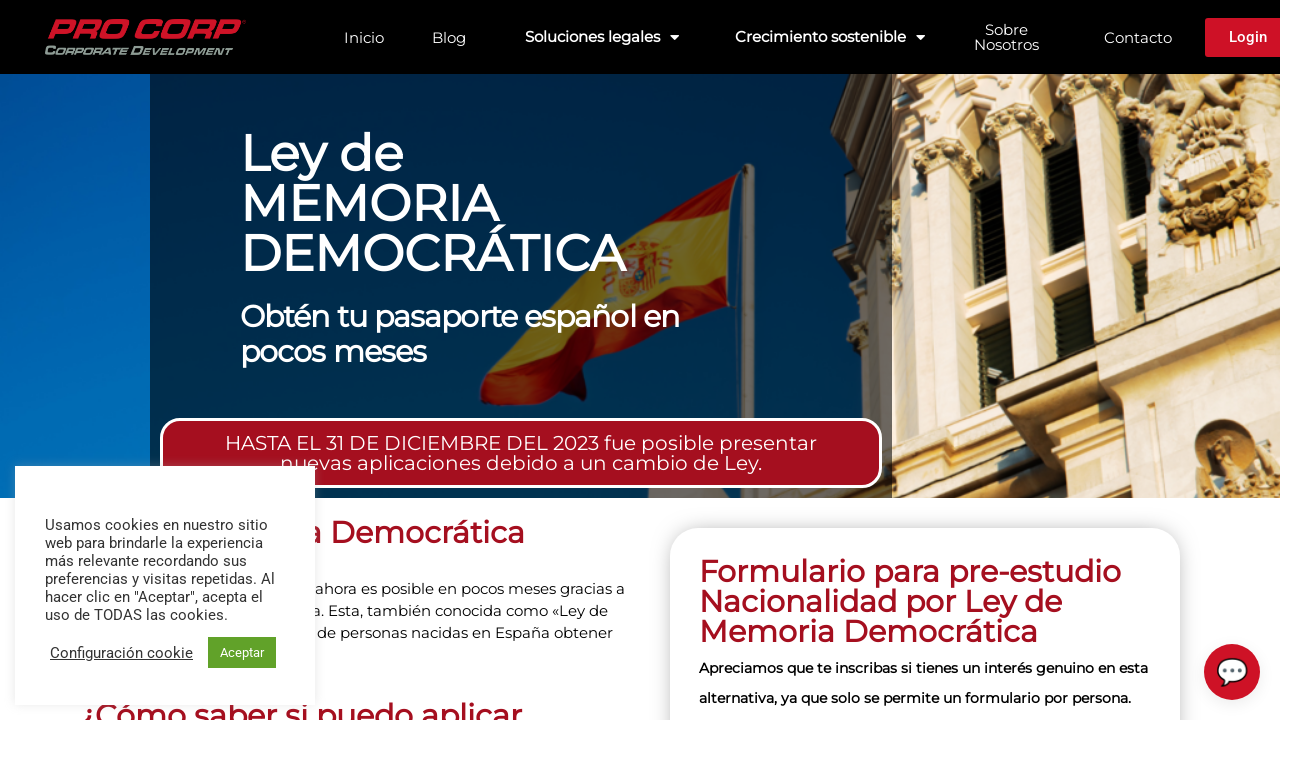

--- FILE ---
content_type: text/html; charset=UTF-8
request_url: https://www.pro-corp.net/pro-corp-sas/soluciones-legales-y-comunitarias/ley-de-memoria-democratica/
body_size: 19440
content:
<!doctype html>
<html lang="es">
<head>
<meta charset="UTF-8">
<meta name="viewport" content="width=device-width, initial-scale=1">
<link rel="profile" href="https://gmpg.org/xfn/11">
<meta name='robots' content='index, follow, max-image-preview:large, max-snippet:-1, max-video-preview:-1' />
<style>img:is([sizes="auto" i], [sizes^="auto," i]) { contain-intrinsic-size: 3000px 1500px }</style>
<!-- This site is optimized with the Yoast SEO plugin v25.9 - https://yoast.com/wordpress/plugins/seo/ -->
<title>Ley de memoria democratica - Pro Corp Corporate Development</title>
<link rel="canonical" href="https://www.pro-corp.net/pro-corp-sas/soluciones-legales-y-comunitarias/ley-de-memoria-democratica/" />
<meta property="og:locale" content="es_ES" />
<meta property="og:type" content="article" />
<meta property="og:title" content="Ley de memoria democratica - Pro Corp Corporate Development" />
<meta property="og:url" content="https://www.pro-corp.net/pro-corp-sas/soluciones-legales-y-comunitarias/ley-de-memoria-democratica/" />
<meta property="og:site_name" content="Pro Corp Corporate Development" />
<meta property="article:publisher" content="https://www.facebook.com/Pro-Corp-Asesoria-legal-y-empresarial-105779337842842/" />
<meta property="article:modified_time" content="2023-03-15T20:52:03+00:00" />
<meta name="twitter:card" content="summary_large_image" />
<meta name="twitter:site" content="@Pro_Corp" />
<script type="application/ld+json" class="yoast-schema-graph">{"@context":"https://schema.org","@graph":[{"@type":"WebPage","@id":"https://www.pro-corp.net/pro-corp-sas/soluciones-legales-y-comunitarias/ley-de-memoria-democratica/","url":"https://www.pro-corp.net/pro-corp-sas/soluciones-legales-y-comunitarias/ley-de-memoria-democratica/","name":"Ley de memoria democratica - Pro Corp Corporate Development","isPartOf":{"@id":"https://www.pro-corp.net/#website"},"datePublished":"2022-12-01T14:19:17+00:00","dateModified":"2023-03-15T20:52:03+00:00","breadcrumb":{"@id":"https://www.pro-corp.net/pro-corp-sas/soluciones-legales-y-comunitarias/ley-de-memoria-democratica/#breadcrumb"},"inLanguage":"es","potentialAction":[{"@type":"ReadAction","target":["https://www.pro-corp.net/pro-corp-sas/soluciones-legales-y-comunitarias/ley-de-memoria-democratica/"]}]},{"@type":"BreadcrumbList","@id":"https://www.pro-corp.net/pro-corp-sas/soluciones-legales-y-comunitarias/ley-de-memoria-democratica/#breadcrumb","itemListElement":[{"@type":"ListItem","position":1,"name":"Pro Corp SAS","item":"https://www.pro-corp.net/"},{"@type":"ListItem","position":2,"name":"Soluciones Legales y Comunitarias","item":"https://www.pro-corp.net/pro-corp-sas/soluciones-legales-y-comunitarias/"},{"@type":"ListItem","position":3,"name":"Ley de memoria democratica"}]},{"@type":"WebSite","@id":"https://www.pro-corp.net/#website","url":"https://www.pro-corp.net/","name":"Pro Corp Corporate Development","description":"Nacionalidad Europea por Ley Sefardí","publisher":{"@id":"https://www.pro-corp.net/#organization"},"potentialAction":[{"@type":"SearchAction","target":{"@type":"EntryPoint","urlTemplate":"https://www.pro-corp.net/?s={search_term_string}"},"query-input":{"@type":"PropertyValueSpecification","valueRequired":true,"valueName":"search_term_string"}}],"inLanguage":"es"},{"@type":"Organization","@id":"https://www.pro-corp.net/#organization","name":"Pro Corp Corporate Development","url":"https://www.pro-corp.net/","logo":{"@type":"ImageObject","inLanguage":"es","@id":"https://www.pro-corp.net/#/schema/logo/image/","url":"https://www.pro-corp.net/wp-content/uploads/2020/06/icon.png","contentUrl":"https://www.pro-corp.net/wp-content/uploads/2020/06/icon.png","width":640,"height":640,"caption":"Pro Corp Corporate Development"},"image":{"@id":"https://www.pro-corp.net/#/schema/logo/image/"},"sameAs":["https://www.facebook.com/Pro-Corp-Asesoria-legal-y-empresarial-105779337842842/","https://x.com/Pro_Corp"]}]}</script>
<!-- / Yoast SEO plugin. -->
<link rel="alternate" type="application/rss+xml" title="Pro Corp Corporate Development &raquo; Feed" href="https://www.pro-corp.net/feed/" />
<link rel="alternate" type="application/rss+xml" title="Pro Corp Corporate Development &raquo; Feed de los comentarios" href="https://www.pro-corp.net/comments/feed/" />
<!-- <link rel='stylesheet' id='embed-pdf-viewer-css' href='https://www.pro-corp.net/wp-content/plugins/embed-pdf-viewer/css/embed-pdf-viewer.css?ver=2.4.6' media='screen' /> -->
<link rel="stylesheet" type="text/css" href="//www.pro-corp.net/wp-content/cache/wpfc-minified/8mnsc3zv/46wq0.css" media="screen"/>
<!-- <link rel='stylesheet' id='premium-addons-css' href='https://www.pro-corp.net/wp-content/plugins/premium-addons-for-elementor/assets/frontend/min-css/premium-addons.min.css?ver=4.11.37' media='all' /> -->
<link rel="stylesheet" type="text/css" href="//www.pro-corp.net/wp-content/cache/wpfc-minified/mn2jjkcz/46wq0.css" media="all"/>
<style id='classic-theme-styles-inline-css'>
/*! This file is auto-generated */
.wp-block-button__link{color:#fff;background-color:#32373c;border-radius:9999px;box-shadow:none;text-decoration:none;padding:calc(.667em + 2px) calc(1.333em + 2px);font-size:1.125em}.wp-block-file__button{background:#32373c;color:#fff;text-decoration:none}
</style>
<!-- <link rel='stylesheet' id='pdfb-style-css-css' href='https://www.pro-corp.net/wp-content/plugins/pdf-block/dist/blocks.style.build.css' media='all' /> -->
<link rel="stylesheet" type="text/css" href="//www.pro-corp.net/wp-content/cache/wpfc-minified/7bm9xj5u/46wq0.css" media="all"/>
<style id='global-styles-inline-css'>
:root{--wp--preset--aspect-ratio--square: 1;--wp--preset--aspect-ratio--4-3: 4/3;--wp--preset--aspect-ratio--3-4: 3/4;--wp--preset--aspect-ratio--3-2: 3/2;--wp--preset--aspect-ratio--2-3: 2/3;--wp--preset--aspect-ratio--16-9: 16/9;--wp--preset--aspect-ratio--9-16: 9/16;--wp--preset--color--black: #000000;--wp--preset--color--cyan-bluish-gray: #abb8c3;--wp--preset--color--white: #ffffff;--wp--preset--color--pale-pink: #f78da7;--wp--preset--color--vivid-red: #cf2e2e;--wp--preset--color--luminous-vivid-orange: #ff6900;--wp--preset--color--luminous-vivid-amber: #fcb900;--wp--preset--color--light-green-cyan: #7bdcb5;--wp--preset--color--vivid-green-cyan: #00d084;--wp--preset--color--pale-cyan-blue: #8ed1fc;--wp--preset--color--vivid-cyan-blue: #0693e3;--wp--preset--color--vivid-purple: #9b51e0;--wp--preset--gradient--vivid-cyan-blue-to-vivid-purple: linear-gradient(135deg,rgba(6,147,227,1) 0%,rgb(155,81,224) 100%);--wp--preset--gradient--light-green-cyan-to-vivid-green-cyan: linear-gradient(135deg,rgb(122,220,180) 0%,rgb(0,208,130) 100%);--wp--preset--gradient--luminous-vivid-amber-to-luminous-vivid-orange: linear-gradient(135deg,rgba(252,185,0,1) 0%,rgba(255,105,0,1) 100%);--wp--preset--gradient--luminous-vivid-orange-to-vivid-red: linear-gradient(135deg,rgba(255,105,0,1) 0%,rgb(207,46,46) 100%);--wp--preset--gradient--very-light-gray-to-cyan-bluish-gray: linear-gradient(135deg,rgb(238,238,238) 0%,rgb(169,184,195) 100%);--wp--preset--gradient--cool-to-warm-spectrum: linear-gradient(135deg,rgb(74,234,220) 0%,rgb(151,120,209) 20%,rgb(207,42,186) 40%,rgb(238,44,130) 60%,rgb(251,105,98) 80%,rgb(254,248,76) 100%);--wp--preset--gradient--blush-light-purple: linear-gradient(135deg,rgb(255,206,236) 0%,rgb(152,150,240) 100%);--wp--preset--gradient--blush-bordeaux: linear-gradient(135deg,rgb(254,205,165) 0%,rgb(254,45,45) 50%,rgb(107,0,62) 100%);--wp--preset--gradient--luminous-dusk: linear-gradient(135deg,rgb(255,203,112) 0%,rgb(199,81,192) 50%,rgb(65,88,208) 100%);--wp--preset--gradient--pale-ocean: linear-gradient(135deg,rgb(255,245,203) 0%,rgb(182,227,212) 50%,rgb(51,167,181) 100%);--wp--preset--gradient--electric-grass: linear-gradient(135deg,rgb(202,248,128) 0%,rgb(113,206,126) 100%);--wp--preset--gradient--midnight: linear-gradient(135deg,rgb(2,3,129) 0%,rgb(40,116,252) 100%);--wp--preset--font-size--small: 13px;--wp--preset--font-size--medium: 20px;--wp--preset--font-size--large: 36px;--wp--preset--font-size--x-large: 42px;--wp--preset--spacing--20: 0.44rem;--wp--preset--spacing--30: 0.67rem;--wp--preset--spacing--40: 1rem;--wp--preset--spacing--50: 1.5rem;--wp--preset--spacing--60: 2.25rem;--wp--preset--spacing--70: 3.38rem;--wp--preset--spacing--80: 5.06rem;--wp--preset--shadow--natural: 6px 6px 9px rgba(0, 0, 0, 0.2);--wp--preset--shadow--deep: 12px 12px 50px rgba(0, 0, 0, 0.4);--wp--preset--shadow--sharp: 6px 6px 0px rgba(0, 0, 0, 0.2);--wp--preset--shadow--outlined: 6px 6px 0px -3px rgba(255, 255, 255, 1), 6px 6px rgba(0, 0, 0, 1);--wp--preset--shadow--crisp: 6px 6px 0px rgba(0, 0, 0, 1);}:where(.is-layout-flex){gap: 0.5em;}:where(.is-layout-grid){gap: 0.5em;}body .is-layout-flex{display: flex;}.is-layout-flex{flex-wrap: wrap;align-items: center;}.is-layout-flex > :is(*, div){margin: 0;}body .is-layout-grid{display: grid;}.is-layout-grid > :is(*, div){margin: 0;}:where(.wp-block-columns.is-layout-flex){gap: 2em;}:where(.wp-block-columns.is-layout-grid){gap: 2em;}:where(.wp-block-post-template.is-layout-flex){gap: 1.25em;}:where(.wp-block-post-template.is-layout-grid){gap: 1.25em;}.has-black-color{color: var(--wp--preset--color--black) !important;}.has-cyan-bluish-gray-color{color: var(--wp--preset--color--cyan-bluish-gray) !important;}.has-white-color{color: var(--wp--preset--color--white) !important;}.has-pale-pink-color{color: var(--wp--preset--color--pale-pink) !important;}.has-vivid-red-color{color: var(--wp--preset--color--vivid-red) !important;}.has-luminous-vivid-orange-color{color: var(--wp--preset--color--luminous-vivid-orange) !important;}.has-luminous-vivid-amber-color{color: var(--wp--preset--color--luminous-vivid-amber) !important;}.has-light-green-cyan-color{color: var(--wp--preset--color--light-green-cyan) !important;}.has-vivid-green-cyan-color{color: var(--wp--preset--color--vivid-green-cyan) !important;}.has-pale-cyan-blue-color{color: var(--wp--preset--color--pale-cyan-blue) !important;}.has-vivid-cyan-blue-color{color: var(--wp--preset--color--vivid-cyan-blue) !important;}.has-vivid-purple-color{color: var(--wp--preset--color--vivid-purple) !important;}.has-black-background-color{background-color: var(--wp--preset--color--black) !important;}.has-cyan-bluish-gray-background-color{background-color: var(--wp--preset--color--cyan-bluish-gray) !important;}.has-white-background-color{background-color: var(--wp--preset--color--white) !important;}.has-pale-pink-background-color{background-color: var(--wp--preset--color--pale-pink) !important;}.has-vivid-red-background-color{background-color: var(--wp--preset--color--vivid-red) !important;}.has-luminous-vivid-orange-background-color{background-color: var(--wp--preset--color--luminous-vivid-orange) !important;}.has-luminous-vivid-amber-background-color{background-color: var(--wp--preset--color--luminous-vivid-amber) !important;}.has-light-green-cyan-background-color{background-color: var(--wp--preset--color--light-green-cyan) !important;}.has-vivid-green-cyan-background-color{background-color: var(--wp--preset--color--vivid-green-cyan) !important;}.has-pale-cyan-blue-background-color{background-color: var(--wp--preset--color--pale-cyan-blue) !important;}.has-vivid-cyan-blue-background-color{background-color: var(--wp--preset--color--vivid-cyan-blue) !important;}.has-vivid-purple-background-color{background-color: var(--wp--preset--color--vivid-purple) !important;}.has-black-border-color{border-color: var(--wp--preset--color--black) !important;}.has-cyan-bluish-gray-border-color{border-color: var(--wp--preset--color--cyan-bluish-gray) !important;}.has-white-border-color{border-color: var(--wp--preset--color--white) !important;}.has-pale-pink-border-color{border-color: var(--wp--preset--color--pale-pink) !important;}.has-vivid-red-border-color{border-color: var(--wp--preset--color--vivid-red) !important;}.has-luminous-vivid-orange-border-color{border-color: var(--wp--preset--color--luminous-vivid-orange) !important;}.has-luminous-vivid-amber-border-color{border-color: var(--wp--preset--color--luminous-vivid-amber) !important;}.has-light-green-cyan-border-color{border-color: var(--wp--preset--color--light-green-cyan) !important;}.has-vivid-green-cyan-border-color{border-color: var(--wp--preset--color--vivid-green-cyan) !important;}.has-pale-cyan-blue-border-color{border-color: var(--wp--preset--color--pale-cyan-blue) !important;}.has-vivid-cyan-blue-border-color{border-color: var(--wp--preset--color--vivid-cyan-blue) !important;}.has-vivid-purple-border-color{border-color: var(--wp--preset--color--vivid-purple) !important;}.has-vivid-cyan-blue-to-vivid-purple-gradient-background{background: var(--wp--preset--gradient--vivid-cyan-blue-to-vivid-purple) !important;}.has-light-green-cyan-to-vivid-green-cyan-gradient-background{background: var(--wp--preset--gradient--light-green-cyan-to-vivid-green-cyan) !important;}.has-luminous-vivid-amber-to-luminous-vivid-orange-gradient-background{background: var(--wp--preset--gradient--luminous-vivid-amber-to-luminous-vivid-orange) !important;}.has-luminous-vivid-orange-to-vivid-red-gradient-background{background: var(--wp--preset--gradient--luminous-vivid-orange-to-vivid-red) !important;}.has-very-light-gray-to-cyan-bluish-gray-gradient-background{background: var(--wp--preset--gradient--very-light-gray-to-cyan-bluish-gray) !important;}.has-cool-to-warm-spectrum-gradient-background{background: var(--wp--preset--gradient--cool-to-warm-spectrum) !important;}.has-blush-light-purple-gradient-background{background: var(--wp--preset--gradient--blush-light-purple) !important;}.has-blush-bordeaux-gradient-background{background: var(--wp--preset--gradient--blush-bordeaux) !important;}.has-luminous-dusk-gradient-background{background: var(--wp--preset--gradient--luminous-dusk) !important;}.has-pale-ocean-gradient-background{background: var(--wp--preset--gradient--pale-ocean) !important;}.has-electric-grass-gradient-background{background: var(--wp--preset--gradient--electric-grass) !important;}.has-midnight-gradient-background{background: var(--wp--preset--gradient--midnight) !important;}.has-small-font-size{font-size: var(--wp--preset--font-size--small) !important;}.has-medium-font-size{font-size: var(--wp--preset--font-size--medium) !important;}.has-large-font-size{font-size: var(--wp--preset--font-size--large) !important;}.has-x-large-font-size{font-size: var(--wp--preset--font-size--x-large) !important;}
:where(.wp-block-post-template.is-layout-flex){gap: 1.25em;}:where(.wp-block-post-template.is-layout-grid){gap: 1.25em;}
:where(.wp-block-columns.is-layout-flex){gap: 2em;}:where(.wp-block-columns.is-layout-grid){gap: 2em;}
:root :where(.wp-block-pullquote){font-size: 1.5em;line-height: 1.6;}
</style>
<!-- <link rel='stylesheet' id='cookie-law-info-css' href='https://www.pro-corp.net/wp-content/plugins/cookie-law-info/legacy/public/css/cookie-law-info-public.css?ver=3.3.5' media='all' /> -->
<!-- <link rel='stylesheet' id='cookie-law-info-gdpr-css' href='https://www.pro-corp.net/wp-content/plugins/cookie-law-info/legacy/public/css/cookie-law-info-gdpr.css?ver=3.3.5' media='all' /> -->
<!-- <link rel='stylesheet' id='hello-elementor-theme-style-css' href='https://www.pro-corp.net/wp-content/themes/hello-elementor/theme.min.css?ver=2.6.1' media='all' /> -->
<!-- <link rel='stylesheet' id='hello-elementor-child-style-css' href='https://www.pro-corp.net/wp-content/themes/hello-theme-child-master/style.css?ver=1.0.0' media='all' /> -->
<!-- <link rel='stylesheet' id='hello-elementor-css' href='https://www.pro-corp.net/wp-content/themes/hello-elementor/style.min.css?ver=2.6.1' media='all' /> -->
<!-- <link rel='stylesheet' id='elementor-icons-css' href='https://www.pro-corp.net/wp-content/plugins/elementor/assets/lib/eicons/css/elementor-icons.min.css?ver=5.44.0' media='all' /> -->
<!-- <link rel='stylesheet' id='elementor-frontend-css' href='https://www.pro-corp.net/wp-content/plugins/elementor/assets/css/frontend.min.css?ver=3.32.2' media='all' /> -->
<link rel="stylesheet" type="text/css" href="//www.pro-corp.net/wp-content/cache/wpfc-minified/e5vsuo97/46wq0.css" media="all"/>
<link rel='stylesheet' id='elementor-post-9670-css' href='https://www.pro-corp.net/wp-content/uploads/elementor/css/post-9670.css?ver=1759780266' media='all' />
<!-- <link rel='stylesheet' id='elementor-pro-css' href='https://www.pro-corp.net/wp-content/plugins/elementor-pro/assets/css/frontend.min.css?ver=3.6.5' media='all' /> -->
<!-- <link rel='stylesheet' id='ooohboi-steroids-styles-css' href='https://www.pro-corp.net/wp-content/plugins/ooohboi-steroids-for-elementor/assets/css/main.css?ver=2.1.2126082023' media='all' /> -->
<link rel="stylesheet" type="text/css" href="//www.pro-corp.net/wp-content/cache/wpfc-minified/k15xqstz/46wqw.css" media="all"/>
<link rel='stylesheet' id='elementor-post-9157-css' href='https://www.pro-corp.net/wp-content/uploads/elementor/css/post-9157.css?ver=1759781459' media='all' />
<link rel='stylesheet' id='elementor-post-9234-css' href='https://www.pro-corp.net/wp-content/uploads/elementor/css/post-9234.css?ver=1759780267' media='all' />
<link rel='stylesheet' id='elementor-post-9814-css' href='https://www.pro-corp.net/wp-content/uploads/elementor/css/post-9814.css?ver=1759780267' media='all' />
<link rel='stylesheet' id='elementor-post-9103-css' href='https://www.pro-corp.net/wp-content/uploads/elementor/css/post-9103.css?ver=1759781460' media='all' />
<!-- <link rel='stylesheet' id='elementor-gf-local-roboto-css' href='https://www.pro-corp.net/wp-content/uploads/elementor/google-fonts/css/roboto.css?ver=1752103439' media='all' /> -->
<!-- <link rel='stylesheet' id='elementor-gf-local-montserrat-css' href='https://www.pro-corp.net/wp-content/uploads/elementor/google-fonts/css/montserrat.css?ver=1752112012' media='all' /> -->
<!-- <link rel='stylesheet' id='elementor-icons-shared-0-css' href='https://www.pro-corp.net/wp-content/plugins/elementor/assets/lib/font-awesome/css/fontawesome.min.css?ver=5.15.3' media='all' /> -->
<!-- <link rel='stylesheet' id='elementor-icons-fa-solid-css' href='https://www.pro-corp.net/wp-content/plugins/elementor/assets/lib/font-awesome/css/solid.min.css?ver=5.15.3' media='all' /> -->
<!-- <link rel='stylesheet' id='elementor-icons-fa-brands-css' href='https://www.pro-corp.net/wp-content/plugins/elementor/assets/lib/font-awesome/css/brands.min.css?ver=5.15.3' media='all' /> -->
<link rel="stylesheet" type="text/css" href="//www.pro-corp.net/wp-content/cache/wpfc-minified/brnj3d8/46yz3.css" media="all"/>
<script src="https://www.pro-corp.net/wp-includes/js/jquery/jquery.min.js?ver=3.7.1" id="jquery-core-js"></script>
<script src="https://www.pro-corp.net/wp-includes/js/jquery/jquery-migrate.min.js?ver=3.4.1" id="jquery-migrate-js"></script>
<script id="cookie-law-info-js-extra">
var Cli_Data = {"nn_cookie_ids":[],"cookielist":[],"non_necessary_cookies":[],"ccpaEnabled":"","ccpaRegionBased":"","ccpaBarEnabled":"","strictlyEnabled":["necessary","obligatoire"],"ccpaType":"gdpr","js_blocking":"1","custom_integration":"","triggerDomRefresh":"","secure_cookies":""};
var cli_cookiebar_settings = {"animate_speed_hide":"500","animate_speed_show":"500","background":"#FFF","border":"#b1a6a6c2","border_on":"","button_1_button_colour":"#61a229","button_1_button_hover":"#4e8221","button_1_link_colour":"#fff","button_1_as_button":"1","button_1_new_win":"","button_2_button_colour":"#333","button_2_button_hover":"#292929","button_2_link_colour":"#444","button_2_as_button":"","button_2_hidebar":"","button_3_button_colour":"#3566bb","button_3_button_hover":"#2a5296","button_3_link_colour":"#fff","button_3_as_button":"1","button_3_new_win":"","button_4_button_colour":"#000","button_4_button_hover":"#000000","button_4_link_colour":"#333333","button_4_as_button":"","button_7_button_colour":"#61a229","button_7_button_hover":"#4e8221","button_7_link_colour":"#fff","button_7_as_button":"1","button_7_new_win":"","font_family":"inherit","header_fix":"","notify_animate_hide":"1","notify_animate_show":"","notify_div_id":"#cookie-law-info-bar","notify_position_horizontal":"right","notify_position_vertical":"bottom","scroll_close":"","scroll_close_reload":"","accept_close_reload":"","reject_close_reload":"","showagain_tab":"1","showagain_background":"#fff","showagain_border":"#000","showagain_div_id":"#cookie-law-info-again","showagain_x_position":"100px","text":"#333333","show_once_yn":"","show_once":"10000","logging_on":"","as_popup":"","popup_overlay":"1","bar_heading_text":"","cookie_bar_as":"widget","popup_showagain_position":"bottom-right","widget_position":"left"};
var log_object = {"ajax_url":"https:\/\/www.pro-corp.net\/wp-admin\/admin-ajax.php"};
</script>
<script src="https://www.pro-corp.net/wp-content/plugins/cookie-law-info/legacy/public/js/cookie-law-info-public.js?ver=3.3.5" id="cookie-law-info-js"></script>
<link rel="https://api.w.org/" href="https://www.pro-corp.net/wp-json/" /><link rel="alternate" title="JSON" type="application/json" href="https://www.pro-corp.net/wp-json/wp/v2/pages/9157" /><link rel="EditURI" type="application/rsd+xml" title="RSD" href="https://www.pro-corp.net/xmlrpc.php?rsd" />
<meta name="generator" content="WordPress 6.8.1" />
<link rel='shortlink' href='https://www.pro-corp.net/?p=9157' />
<link rel="alternate" title="oEmbed (JSON)" type="application/json+oembed" href="https://www.pro-corp.net/wp-json/oembed/1.0/embed?url=https%3A%2F%2Fwww.pro-corp.net%2Fpro-corp-sas%2Fsoluciones-legales-y-comunitarias%2Fley-de-memoria-democratica%2F" />
<link rel="alternate" title="oEmbed (XML)" type="text/xml+oembed" href="https://www.pro-corp.net/wp-json/oembed/1.0/embed?url=https%3A%2F%2Fwww.pro-corp.net%2Fpro-corp-sas%2Fsoluciones-legales-y-comunitarias%2Fley-de-memoria-democratica%2F&#038;format=xml" />
<style>
/* --- VARIABLES ÚTILES --- */
:root{
--primary:#ce1226;           /* color principal */
--bg-body:#f2f5f9;           /* gris claro interior */
--grey-500:#6c757d;          /* textos secundarios */
--radius:14px;
--shadow:0 4px 16px rgba(0,0,0,.08);
--transition:.2s ease;
font-family:"Inter",Arial,Helvetica,sans-serif;
}
/* --- BOTÓN FLOTANTE --- */
#chatbot-button {
position: fixed;
bottom: 20px;
right: 20px;
width: 56px;
height: 56px;
border-radius: 50%;
border: none;
cursor: pointer;
background: var(--primary);
color: #fff;
font-size: 26px;
display: flex;
align-items: center;
justify-content: center;
box-shadow: var(--shadow);
z-index: 9998;
transition: var(--transition);
}
#chatbot-button:hover {
filter: brightness(1.1);
}
/* --- POPUP GENERAL --- */
#chatbot-popup {
position: fixed;
bottom: 20px;
right: 20px;
width: 384px;
height: 640px;
display: none;
background: #fff;
border-radius: var(--radius);
box-shadow: var(--shadow);
overflow: hidden;
z-index: 9999;
flex-direction: column;
font-family: "Inter", Arial, Helvetica, sans-serif;
}
/* --- RESPONSIVE MÓVIL --- */
@media (max-width: 600px) {
#chatbot-popup {
width: 100vw !important;
height: 100dvh !important;
left: 0 !important;
right: 0 !important;
bottom: 0 !important;
top: 0 !important;
border-radius: 0 !important;
max-width: 100vw !important;
max-height: 100dvh !important;
position: fixed !important;
}
#chatbot-button {
bottom: 20px !important;
right: 20px !important;
z-index: 9999 !important;
}
#chatbot-header {
padding: 16px 16px 12px 16px;
border-radius: 0;
}
#chatbot-messages {
padding: 16px 12px;
flex: 1 1 auto;
overflow-y: auto;
}
#chatbot-input-area {
padding: 12px 16px 16px 16px;
gap: 8px;
}
#chatbot-input {
border-radius: 25px;
padding: 12px 16px;
font-size: 16px; /* Evita zoom en iOS */
}
.quick-replies-container {
padding: 16px 12px;
gap: 12px;
}
.quick-reply {
min-width: calc(100% - 20px);
margin: 0;
padding: 14px 20px;
font-size: 14px;
border-radius: 30px;
}
}
/* --- RESPONSIVE TABLET --- */
@media (min-width: 601px) and (max-width: 1024px) {
#chatbot-popup {
width: 85vw !important;
height: 85vh !important;
left: 7.5vw !important;
right: 7.5vw !important;
bottom: 20px !important;
max-width: 700px !important;
max-height: 600px !important;
position: fixed !important;
}
#chatbot-header {
padding: 14px 16px;
}
#chatbot-messages {
padding: 16px 14px;
}
#chatbot-input-area {
padding: 12px 16px;
}
.quick-reply {
min-width: 250px;
font-size: 14px;
}
}
/* --- RESPONSIVE DESKTOP PEQUEÑO --- */
@media (min-width: 1025px) and (max-width: 1440px) {
#chatbot-popup {
width: 400px !important;
height: 650px !important;
max-width: 400px !important;
max-height: 80vh !important;
}
}
/* ------------ HEADER -------------- */
#chatbot-header {
display: flex;
align-items: center;
gap: 14px;
padding: 16px;
border-bottom: 1px solid #e5e7eb;
background: #fff;
font-weight: 600;
font-size: 18px;
}
/* avatar + puntito verde (pseudo-elemento) */
.chat-avatar {
position: relative;
width: 48px;
height: 48px;
border-radius: 50%;
overflow: hidden;
}
.chat-avatar img {
width: 100%;
height: 100%;
object-fit: cover;
border-radius: 50%;
}
.chat-avatar::after {
content: "";
position: absolute;
bottom: 0;
right: 0;
width: 12px;
height: 12px;
border-radius: 50%;
background: #2ecc71;
border: 2px solid #fff;
}
/* título + subestado */
.header-title-wrap {
flex: 1;
display: flex;
flex-direction: column;
}
.header-title-wrap .name {
font-weight: 700;
color: #000;
}
.header-title-wrap .status {
font-size: 13px;
color: #2ecc71;
margin-top: 2px;
}
/* botones del header */
#voice-toggle {
background: none;
border: none;
font-size: 14px;
color: var(--primary);
cursor: pointer;
transition: var(--transition);
font-weight: 600;
padding: 4px 8px;
border-radius: 4px;
}
#voice-toggle:hover {
background: rgba(206, 18, 38, 0.1);
}
#chatbot-close {
background: none;
border: none;
font-size: 22px;
line-height: 1;
color: #adb5bd;
cursor: pointer;
transition: var(--transition);
}
#chatbot-close:hover {
color: #000;
}
/* --------- ZONA MENSAJES ---------- */
#chatbot-messages {
flex: 1;
padding: 18px;
background: var(--bg-body);
overflow-y: auto;
display: flex;
flex-direction: column;
gap: 8px;
}
.message-author {
display: flex;
align-items: center;
gap: 6px;
font-size: 13px;
font-weight: 600;
color: var(--primary);
margin-bottom: 6px;
}
.user-message, .bot-message {
max-width: 90%;
margin: 8px 0;
padding: 12px 16px;
border-radius: var(--radius);
font-size: 15px;
line-height: 1.45;
box-shadow: 0 1px 3px rgba(0,0,0,.04);
}
.user-message {
align-self: flex-end;
background: #dfefff;
color: #212529;
margin-left: auto;
}
.bot-message {
align-self: flex-start;
background: #fff;
color: #212529;
margin-right: auto;
}
/* Enlaces en mensajes */
.user-message a, .bot-message a {
color: var(--primary);
text-decoration: underline;
}
.user-message a:hover, .bot-message a:hover {
text-decoration: none;
}
/* Botones de respuesta rápida */
.quick-reply {
display: inline-block;
margin: 6px auto;
padding: 8px 20px;
border: 2px solid var(--primary);
border-radius: 25px;
color: var(--primary);
font-weight: 600;
font-size: 14px;
background: #fff;
cursor: pointer;
transition: var(--transition);
text-align: center;
min-width: 200px;
box-shadow: 0 2px 4px rgba(0,0,0,.05);
}
.quick-reply:hover {
background: var(--primary);
color: #fff;
transform: translateY(-1px);
box-shadow: 0 4px 8px rgba(0,0,0,.1);
}
/* Contenedor de botones de respuesta rápida */
.quick-replies-container {
display: flex;
flex-direction: column;
align-items: center;
gap: 10px;
margin: 16px 0;
padding: 8px;
}
/* --------- ÁREA DE INPUT ---------- */
#chatbot-input-area {
display: flex;
align-items: center;
gap: 10px;
padding: 12px 16px;
border-top: 1px solid #e5e7eb;
background: #fff;
}
#chatbot-input {
flex: 1;
border: 1px solid #ced4da;
border-radius: 20px;
padding: 10px 14px;
font-size: 15px;
outline: none;
font-family: inherit;
}
#chatbot-input:focus {
border-color: var(--primary);
box-shadow: 0 0 0 2px rgba(206, 18, 38, 0.1);
}
#chatbot-send, #chatbot-mic, #clear-history {
width: 40px;
height: 40px;
border: none;
border-radius: 50%;
background: var(--primary);
color: #fff;
font-size: 18px;
display: flex;
align-items: center;
justify-content: center;
cursor: pointer;
transition: var(--transition);
flex-shrink: 0; /* Evita que se contraigan */
min-width: 40px;
}
#chatbot-send:hover, #chatbot-mic:hover, #clear-history:hover {
filter: brightness(1.1);
}
#chatbot-mic.listening {
background: #dc3545;
animation: pulse 1s infinite;
}
#clear-history {
background: #6c757d;
}
@keyframes pulse {
0% {
box-shadow: 0 0 0 0 rgba(220, 53, 69, 0.7);
}
70% {
box-shadow: 0 0 0 10px rgba(220, 53, 69, 0);
}
100% {
box-shadow: 0 0 0 0 rgba(220, 53, 69, 0);
}
}
/* --------- BRANDING ---------- */
#chatbot-branding {
text-align: center;
font-size: 12px;
color: var(--grey-500);
padding: 4px 0;
background: #fff;
}
#chatbot-branding a {
color: var(--primary);
text-decoration: none;
font-weight: 600;
}
#chatbot-branding a:hover {
text-decoration: underline;
}
/* --------- TYPING INDICATOR ---------- */
.typing {
max-width: 90%;
margin: 8px 0;
padding: 12px 16px;
border-radius: var(--radius);
background: #fff;
box-shadow: 0 1px 3px rgba(0,0,0,.04);
display: inline-flex;
gap: 4px;
align-self: flex-start;
}
.typing span {
width: 6px;
height: 6px;
border-radius: 50%;
background: var(--grey-500);
animation: blink 1s infinite ease-in-out;
}
.typing span:nth-child(2) { 
animation-delay: .2s; 
}
.typing span:nth-child(3) { 
animation-delay: .4s; 
}
@keyframes blink {
0%, 80%, 100% { 
opacity: .2; 
transform: translateY(0); 
}
40% { 
opacity: 1;  
transform: translateY(-4px); 
}
}
/* --------- POSICIONES ---------- */
#chatbot-button.bottom-left,
#chatbot-popup.bottom-left {
right: auto !important;
left: 20px !important;
}
#chatbot-button.bottom-right,
#chatbot-popup.bottom-right {
right: 20px !important;
left: auto !important;
}
/* Legacy support for old CSS classes */
.header-left {
display: flex;
align-items: center;
gap: 10px;
}
.header-title {
flex: 1;
text-align: center;
font-size: 16px;
font-weight: bold;
padding: 0 10px;
}
</style>
<meta name="generator" content="performance-lab 4.0.0; plugins: ">
<meta name="generator" content="Elementor 3.32.2; features: additional_custom_breakpoints; settings: css_print_method-external, google_font-enabled, font_display-auto">
<style>
.e-con.e-parent:nth-of-type(n+4):not(.e-lazyloaded):not(.e-no-lazyload),
.e-con.e-parent:nth-of-type(n+4):not(.e-lazyloaded):not(.e-no-lazyload) * {
background-image: none !important;
}
@media screen and (max-height: 1024px) {
.e-con.e-parent:nth-of-type(n+3):not(.e-lazyloaded):not(.e-no-lazyload),
.e-con.e-parent:nth-of-type(n+3):not(.e-lazyloaded):not(.e-no-lazyload) * {
background-image: none !important;
}
}
@media screen and (max-height: 640px) {
.e-con.e-parent:nth-of-type(n+2):not(.e-lazyloaded):not(.e-no-lazyload),
.e-con.e-parent:nth-of-type(n+2):not(.e-lazyloaded):not(.e-no-lazyload) * {
background-image: none !important;
}
}
</style>
<link rel="icon" href="https://www.pro-corp.net/wp-content/uploads/2023/03/FaviconRecurso-1-150x150.png" sizes="32x32" />
<link rel="icon" href="https://www.pro-corp.net/wp-content/uploads/2023/03/FaviconRecurso-1.png" sizes="192x192" />
<link rel="apple-touch-icon" href="https://www.pro-corp.net/wp-content/uploads/2023/03/FaviconRecurso-1.png" />
<meta name="msapplication-TileImage" content="https://www.pro-corp.net/wp-content/uploads/2023/03/FaviconRecurso-1.png" />
<!-- Start of HubSpot Embed Code -->
<script type="text/javascript" id="hs-script-loader" async defer src="//js.hs-scripts.com/7151024.js"></script>
<!-- End of HubSpot Embed Code -->
<!-- Event snippet for Submit lead form conversion page -->
<script>
gtag('event', 'conversion', {'send_to': 'AW-10915300231/UTehCLayh8EDEIeH6dQo'});
</script>
<!-- Meta Pixel Code -->
<script>
!function(f,b,e,v,n,t,s)
{if(f.fbq)return;n=f.fbq=function(){n.callMethod?
n.callMethod.apply(n,arguments):n.queue.push(arguments)};
if(!f._fbq)f._fbq=n;n.push=n;n.loaded=!0;n.version='2.0';
n.queue=[];t=b.createElement(e);t.async=!0;
t.src=v;s=b.getElementsByTagName(e)[0];
s.parentNode.insertBefore(t,s)}(window, document,'script',
'https://connect.facebook.net/en_US/fbevents.js');
fbq('init', '137608775053652');
fbq('track', 'PageView');
</script>
<noscript><img height="1" width="1" style="display:none"
src="https://www.facebook.com/tr?id=137608775053652&ev=PageView&noscript=1"
/></noscript>
<!-- End Meta Pixel Code -->
<meta name="facebook-domain-verification" content="oo0vumz8rz6s9y9g2zu37392bdg907" />
<!-- Google tag (gtag.js) -->
<script async src="https://www.googletagmanager.com/gtag/js?id=G-5E4NPR6H5Y"></script>
<script>
window.dataLayer = window.dataLayer || [];
function gtag(){dataLayer.push(arguments);}
gtag('js', new Date());
gtag('config', 'G-5E4NPR6H5Y');
</script>
<!-- Hotjar Tracking Code for https://www.pro-corp.net/ -->
<script>
(function(h,o,t,j,a,r){
h.hj=h.hj||function(){(h.hj.q=h.hj.q||[]).push(arguments)};
h._hjSettings={hjid:3211576,hjsv:6};
a=o.getElementsByTagName('head')[0];
r=o.createElement('script');r.async=1;
r.src=t+h._hjSettings.hjid+j+h._hjSettings.hjsv;
a.appendChild(r);
})(window,document,'https://static.hotjar.com/c/hotjar-','.js?sv=');
</script>
</head>
<body class="wp-singular page-template-default page page-id-9157 page-child parent-pageid-9675 wp-custom-logo wp-theme-hello-elementor wp-child-theme-hello-theme-child-master elementor-default elementor-kit-9670 elementor-page elementor-page-9157 elementor-page-10712 elementor-page-9103">
<script type="application/ld+json">
{
"@context": "https://schema.org",
"@type": "Organization",
"name": "PRO CORP",
"url": "https://www.pro-corp.net/",
"logo": "https://www.pro-corp.net/wp-content/uploads/2020/08/cropped-lg_Sl_Gris_lgRecurso-13.png",
"sameAs": [
"https://www.facebook.com/procorp.nacionalidadsefardi/",
"https://twitter.com/PROCORP",
"https://www.instagram.com/pro.corp/?hl=es-la",
"https://www.linkedin.com/company/procorp-colombia/"
]
}
</script>
<header data-elementor-type="header" data-elementor-id="9234" class="elementor elementor-9234 elementor-location-header">
<div class="elementor-section-wrap">
<header class="ob-is-breaking-bad elementor-section elementor-top-section elementor-element elementor-element-1fe8110f elementor-section-content-middle elementor-section-full_width elementor-section-height-default elementor-section-height-default" data-id="1fe8110f" data-element_type="section" data-settings="{&quot;background_background&quot;:&quot;classic&quot;,&quot;sticky&quot;:&quot;top&quot;,&quot;sticky_effects_offset&quot;:100,&quot;_ob_bbad_use_it&quot;:&quot;yes&quot;,&quot;_ob_bbad_sssic_use&quot;:&quot;no&quot;,&quot;_ob_glider_is_slider&quot;:&quot;no&quot;,&quot;sticky_on&quot;:[&quot;desktop&quot;,&quot;tablet&quot;,&quot;mobile&quot;],&quot;sticky_offset&quot;:0}">
<div class="elementor-container elementor-column-gap-default">
<div class="elementor-column elementor-col-10 elementor-top-column elementor-element elementor-element-50764afc" data-id="50764afc" data-element_type="column" data-settings="{&quot;_ob_bbad_is_stalker&quot;:&quot;no&quot;,&quot;_ob_teleporter_use&quot;:false,&quot;_ob_column_hoveranimator&quot;:&quot;no&quot;,&quot;_ob_column_has_pseudo&quot;:&quot;no&quot;}">
<div class="elementor-widget-wrap elementor-element-populated">
<div class="elementor-element elementor-element-23bf7db6 elementor-hidden-desktop elementor-view-default ob-has-background-overlay elementor-widget elementor-widget-icon" data-id="23bf7db6" data-element_type="widget" data-settings="{&quot;_ob_perspektive_use&quot;:&quot;no&quot;,&quot;_ob_poopart_use&quot;:&quot;yes&quot;,&quot;_ob_shadough_use&quot;:&quot;no&quot;,&quot;_ob_allow_hoveranimator&quot;:&quot;no&quot;,&quot;_ob_widget_stalker_use&quot;:&quot;no&quot;}" data-widget_type="icon.default">
<div class="elementor-widget-container">
<div class="elementor-icon-wrapper">
<a class="elementor-icon" href="#elementor-action%3Aaction%3Dpopup%3Aopen%26settings%3DeyJpZCI6Ijk3NjgiLCJ0b2dnbGUiOmZhbHNlfQ%3D%3D">
<i aria-hidden="true" class="fas fa-align-justify"></i>			</a>
</div>
</div>
</div>
</div>
</div>
<div class="elementor-column elementor-col-10 elementor-top-column elementor-element elementor-element-32a6beae" data-id="32a6beae" data-element_type="column" data-settings="{&quot;_ob_bbad_is_stalker&quot;:&quot;no&quot;,&quot;_ob_teleporter_use&quot;:false,&quot;_ob_column_hoveranimator&quot;:&quot;no&quot;,&quot;_ob_column_has_pseudo&quot;:&quot;no&quot;}">
<div class="elementor-widget-wrap elementor-element-populated">
<div class="elementor-element elementor-element-2f77f591 elementor-widget-mobile__width-initial ob-has-background-overlay elementor-widget elementor-widget-theme-site-logo elementor-widget-image" data-id="2f77f591" data-element_type="widget" data-settings="{&quot;_ob_perspektive_use&quot;:&quot;no&quot;,&quot;_ob_poopart_use&quot;:&quot;yes&quot;,&quot;_ob_shadough_use&quot;:&quot;no&quot;,&quot;_ob_allow_hoveranimator&quot;:&quot;no&quot;,&quot;_ob_widget_stalker_use&quot;:&quot;no&quot;}" data-widget_type="theme-site-logo.default">
<div class="elementor-widget-container">
<a href="https://www.pro-corp.net">
<img fetchpriority="high" width="3144" height="557" src="https://www.pro-corp.net/wp-content/uploads/2023/07/Signature_PCP.png" class="attachment-full size-full wp-image-10069" alt="" srcset="https://www.pro-corp.net/wp-content/uploads/2023/07/Signature_PCP.png 3144w, https://www.pro-corp.net/wp-content/uploads/2023/07/Signature_PCP-300x53.png 300w, https://www.pro-corp.net/wp-content/uploads/2023/07/Signature_PCP-1024x181.png 1024w, https://www.pro-corp.net/wp-content/uploads/2023/07/Signature_PCP-768x136.png 768w, https://www.pro-corp.net/wp-content/uploads/2023/07/Signature_PCP-1536x272.png 1536w, https://www.pro-corp.net/wp-content/uploads/2023/07/Signature_PCP-2048x363.png 2048w" sizes="(max-width: 3144px) 100vw, 3144px" />								</a>
</div>
</div>
</div>
</div>
<div class="elementor-column elementor-col-10 elementor-top-column elementor-element elementor-element-43ad1029 elementor-hidden-tablet elementor-hidden-mobile" data-id="43ad1029" data-element_type="column" data-settings="{&quot;_ob_bbad_is_stalker&quot;:&quot;no&quot;,&quot;_ob_teleporter_use&quot;:false,&quot;_ob_column_hoveranimator&quot;:&quot;no&quot;,&quot;_ob_column_has_pseudo&quot;:&quot;no&quot;}">
<div class="elementor-widget-wrap">
</div>
</div>
<div class="elementor-column elementor-col-10 elementor-top-column elementor-element elementor-element-700bbff elementor-hidden-tablet elementor-hidden-mobile" data-id="700bbff" data-element_type="column" data-settings="{&quot;_ob_bbad_is_stalker&quot;:&quot;no&quot;,&quot;_ob_teleporter_use&quot;:false,&quot;_ob_column_hoveranimator&quot;:&quot;no&quot;,&quot;_ob_column_has_pseudo&quot;:&quot;no&quot;}">
<div class="elementor-widget-wrap elementor-element-populated">
<div class="elementor-element elementor-element-48928686 elementor-align-center ob-has-background-overlay elementor-widget elementor-widget-button" data-id="48928686" data-element_type="widget" data-settings="{&quot;_ob_butterbutton_use_it&quot;:&quot;no&quot;,&quot;_ob_perspektive_use&quot;:&quot;no&quot;,&quot;_ob_poopart_use&quot;:&quot;yes&quot;,&quot;_ob_shadough_use&quot;:&quot;no&quot;,&quot;_ob_allow_hoveranimator&quot;:&quot;no&quot;,&quot;_ob_widget_stalker_use&quot;:&quot;no&quot;}" data-widget_type="button.default">
<div class="elementor-widget-container">
<div class="elementor-button-wrapper">
<a class="elementor-button elementor-button-link elementor-size-sm" href="https://www.pro-corp.net/">
<span class="elementor-button-content-wrapper">
<span class="elementor-button-text">Inicio</span>
</span>
</a>
</div>
</div>
</div>
</div>
</div>
<div class="elementor-column elementor-col-10 elementor-top-column elementor-element elementor-element-5b5d2ab1 elementor-hidden-tablet elementor-hidden-mobile" data-id="5b5d2ab1" data-element_type="column" data-settings="{&quot;_ob_bbad_is_stalker&quot;:&quot;no&quot;,&quot;_ob_teleporter_use&quot;:false,&quot;_ob_column_hoveranimator&quot;:&quot;no&quot;,&quot;_ob_column_has_pseudo&quot;:&quot;no&quot;}">
<div class="elementor-widget-wrap elementor-element-populated">
<div class="elementor-element elementor-element-6c11417 elementor-align-center ob-has-background-overlay elementor-widget elementor-widget-button" data-id="6c11417" data-element_type="widget" data-settings="{&quot;_ob_butterbutton_use_it&quot;:&quot;no&quot;,&quot;_ob_perspektive_use&quot;:&quot;no&quot;,&quot;_ob_poopart_use&quot;:&quot;yes&quot;,&quot;_ob_shadough_use&quot;:&quot;no&quot;,&quot;_ob_allow_hoveranimator&quot;:&quot;no&quot;,&quot;_ob_widget_stalker_use&quot;:&quot;no&quot;}" data-widget_type="button.default">
<div class="elementor-widget-container">
<div class="elementor-button-wrapper">
<a class="elementor-button elementor-button-link elementor-size-sm" href="https://www.pro-corp.net/pro-corp-sas/soluciones-legales-y-comunitarias/nacionalidad-europea-por-ley-sefardi/blog/">
<span class="elementor-button-content-wrapper">
<span class="elementor-button-text">Blog</span>
</span>
</a>
</div>
</div>
</div>
</div>
</div>
<div class="elementor-column elementor-col-10 elementor-top-column elementor-element elementor-element-37f5966f elementor-hidden-tablet elementor-hidden-mobile" data-id="37f5966f" data-element_type="column" data-settings="{&quot;_ob_bbad_is_stalker&quot;:&quot;no&quot;,&quot;_ob_teleporter_use&quot;:false,&quot;_ob_column_hoveranimator&quot;:&quot;no&quot;,&quot;_ob_column_has_pseudo&quot;:&quot;no&quot;}">
<div class="elementor-widget-wrap elementor-element-populated">
<div class="elementor-element elementor-element-58255cad elementor-nav-menu__align-center elementor-nav-menu--dropdown-none ob-has-background-overlay elementor-widget elementor-widget-nav-menu" data-id="58255cad" data-element_type="widget" data-settings="{&quot;layout&quot;:&quot;horizontal&quot;,&quot;submenu_icon&quot;:{&quot;value&quot;:&quot;&lt;i class=\&quot;fas fa-caret-down\&quot;&gt;&lt;\/i&gt;&quot;,&quot;library&quot;:&quot;fa-solid&quot;},&quot;_ob_perspektive_use&quot;:&quot;no&quot;,&quot;_ob_poopart_use&quot;:&quot;yes&quot;,&quot;_ob_shadough_use&quot;:&quot;no&quot;,&quot;_ob_allow_hoveranimator&quot;:&quot;no&quot;,&quot;_ob_widget_stalker_use&quot;:&quot;no&quot;}" data-widget_type="nav-menu.default">
<div class="elementor-widget-container">
<nav migration_allowed="1" migrated="0" role="navigation" class="elementor-nav-menu--main elementor-nav-menu__container elementor-nav-menu--layout-horizontal e--pointer-none">
<ul id="menu-1-58255cad" class="elementor-nav-menu"><li class="menu-item menu-item-type-post_type menu-item-object-page current-menu-ancestor current-menu-parent current_page_parent current_page_ancestor menu-item-has-children menu-item-8569"><a href="https://www.pro-corp.net/pro-corp-sas/soluciones-legales-y-comunitarias/nacionalidad-europea-por-ley-sefardi/" class="elementor-item">Soluciones legales</a>
<ul class="sub-menu elementor-nav-menu--dropdown">
<li class="menu-item menu-item-type-custom menu-item-object-custom menu-item-11128"><a href="https://www.pro-ley.es/arraigo-social-espana/" class="elementor-sub-item">Arraigo Social</a></li>
<li class="menu-item menu-item-type-custom menu-item-object-custom menu-item-11129"><a href="https://www.pro-ley.es/arraigo-familiar-espana/" class="elementor-sub-item">Arraigo Familiar</a></li>
<li class="menu-item menu-item-type-custom menu-item-object-custom menu-item-11130"><a href="https://www.pro-ley.es/tarjeta-familiar-comunitario/" class="elementor-sub-item">Tarjeta de Familiar Comunitario UE</a></li>
<li class="menu-item menu-item-type-post_type menu-item-object-page menu-item-10973"><a href="https://www.pro-corp.net/pro-corp-sas/soluciones-legales-y-comunitarias/residencia-no-lucrativa/" class="elementor-sub-item">Residencia No Lucrativa</a></li>
<li class="menu-item menu-item-type-post_type menu-item-object-page current-menu-item page_item page-item-9157 current_page_item menu-item-10206"><a href="https://www.pro-corp.net/pro-corp-sas/soluciones-legales-y-comunitarias/ley-de-memoria-democratica/" aria-current="page" class="elementor-sub-item elementor-item-active">Ley de Memoria Democrática</a></li>
<li class="menu-item menu-item-type-custom menu-item-object-custom menu-item-10975"><a href="#" class="elementor-sub-item elementor-item-anchor">Acompañamiento legal de inversiones</a></li>
<li class="menu-item menu-item-type-post_type menu-item-object-page menu-item-11621"><a href="https://www.pro-corp.net/nomada-digital/" class="elementor-sub-item">Nómada Digital</a></li>
</ul>
</li>
</ul>			</nav>
<div class="elementor-menu-toggle" role="button" tabindex="0" aria-label="Menu Toggle" aria-expanded="false">
<i aria-hidden="true" role="presentation" class="elementor-menu-toggle__icon--open eicon-menu-bar"></i><i aria-hidden="true" role="presentation" class="elementor-menu-toggle__icon--close eicon-close"></i>			<span class="elementor-screen-only">Menu</span>
</div>
<nav class="elementor-nav-menu--dropdown elementor-nav-menu__container" role="navigation" aria-hidden="true">
<ul id="menu-2-58255cad" class="elementor-nav-menu"><li class="menu-item menu-item-type-post_type menu-item-object-page current-menu-ancestor current-menu-parent current_page_parent current_page_ancestor menu-item-has-children menu-item-8569"><a href="https://www.pro-corp.net/pro-corp-sas/soluciones-legales-y-comunitarias/nacionalidad-europea-por-ley-sefardi/" class="elementor-item" tabindex="-1">Soluciones legales</a>
<ul class="sub-menu elementor-nav-menu--dropdown">
<li class="menu-item menu-item-type-custom menu-item-object-custom menu-item-11128"><a href="https://www.pro-ley.es/arraigo-social-espana/" class="elementor-sub-item" tabindex="-1">Arraigo Social</a></li>
<li class="menu-item menu-item-type-custom menu-item-object-custom menu-item-11129"><a href="https://www.pro-ley.es/arraigo-familiar-espana/" class="elementor-sub-item" tabindex="-1">Arraigo Familiar</a></li>
<li class="menu-item menu-item-type-custom menu-item-object-custom menu-item-11130"><a href="https://www.pro-ley.es/tarjeta-familiar-comunitario/" class="elementor-sub-item" tabindex="-1">Tarjeta de Familiar Comunitario UE</a></li>
<li class="menu-item menu-item-type-post_type menu-item-object-page menu-item-10973"><a href="https://www.pro-corp.net/pro-corp-sas/soluciones-legales-y-comunitarias/residencia-no-lucrativa/" class="elementor-sub-item" tabindex="-1">Residencia No Lucrativa</a></li>
<li class="menu-item menu-item-type-post_type menu-item-object-page current-menu-item page_item page-item-9157 current_page_item menu-item-10206"><a href="https://www.pro-corp.net/pro-corp-sas/soluciones-legales-y-comunitarias/ley-de-memoria-democratica/" aria-current="page" class="elementor-sub-item elementor-item-active" tabindex="-1">Ley de Memoria Democrática</a></li>
<li class="menu-item menu-item-type-custom menu-item-object-custom menu-item-10975"><a href="#" class="elementor-sub-item elementor-item-anchor" tabindex="-1">Acompañamiento legal de inversiones</a></li>
<li class="menu-item menu-item-type-post_type menu-item-object-page menu-item-11621"><a href="https://www.pro-corp.net/nomada-digital/" class="elementor-sub-item" tabindex="-1">Nómada Digital</a></li>
</ul>
</li>
</ul>			</nav>
</div>
</div>
</div>
</div>
<div class="elementor-column elementor-col-10 elementor-top-column elementor-element elementor-element-54f71c46 elementor-hidden-tablet elementor-hidden-mobile" data-id="54f71c46" data-element_type="column" data-settings="{&quot;_ob_bbad_is_stalker&quot;:&quot;no&quot;,&quot;_ob_teleporter_use&quot;:false,&quot;_ob_column_hoveranimator&quot;:&quot;no&quot;,&quot;_ob_column_has_pseudo&quot;:&quot;no&quot;}">
<div class="elementor-widget-wrap elementor-element-populated">
<div class="elementor-element elementor-element-79ac0e6 elementor-nav-menu__align-center elementor-nav-menu--dropdown-none ob-has-background-overlay elementor-widget elementor-widget-nav-menu" data-id="79ac0e6" data-element_type="widget" data-settings="{&quot;layout&quot;:&quot;horizontal&quot;,&quot;submenu_icon&quot;:{&quot;value&quot;:&quot;&lt;i class=\&quot;fas fa-caret-down\&quot;&gt;&lt;\/i&gt;&quot;,&quot;library&quot;:&quot;fa-solid&quot;},&quot;_ob_perspektive_use&quot;:&quot;no&quot;,&quot;_ob_poopart_use&quot;:&quot;yes&quot;,&quot;_ob_shadough_use&quot;:&quot;no&quot;,&quot;_ob_allow_hoveranimator&quot;:&quot;no&quot;,&quot;_ob_widget_stalker_use&quot;:&quot;no&quot;}" data-widget_type="nav-menu.default">
<div class="elementor-widget-container">
<nav migration_allowed="1" migrated="0" role="navigation" class="elementor-nav-menu--main elementor-nav-menu__container elementor-nav-menu--layout-horizontal e--pointer-none">
<ul id="menu-1-79ac0e6" class="elementor-nav-menu"><li class="menu-item menu-item-type-custom menu-item-object-custom menu-item-has-children menu-item-8872"><a class="elementor-item">Crecimiento sostenible</a>
<ul class="sub-menu elementor-nav-menu--dropdown">
<li class="menu-item menu-item-type-custom menu-item-object-custom menu-item-10977"><a href="https://inversion.pro-corp.net/" class="elementor-sub-item">Oportunidades de inversión</a></li>
<li class="menu-item menu-item-type-custom menu-item-object-custom menu-item-10978"><a href="#" class="elementor-sub-item elementor-item-anchor">Estructuración de proyectos</a></li>
<li class="menu-item menu-item-type-custom menu-item-object-custom menu-item-10979"><a href="#" class="elementor-sub-item elementor-item-anchor">Modelajes «Simulations»</a></li>
<li class="menu-item menu-item-type-custom menu-item-object-custom menu-item-10980"><a href="#" class="elementor-sub-item elementor-item-anchor">Cierre financiero «Founding»</a></li>
<li class="menu-item menu-item-type-custom menu-item-object-custom menu-item-10981"><a href="#" class="elementor-sub-item elementor-item-anchor">Monitoreo</a></li>
</ul>
</li>
</ul>			</nav>
<div class="elementor-menu-toggle" role="button" tabindex="0" aria-label="Menu Toggle" aria-expanded="false">
<i aria-hidden="true" role="presentation" class="elementor-menu-toggle__icon--open eicon-menu-bar"></i><i aria-hidden="true" role="presentation" class="elementor-menu-toggle__icon--close eicon-close"></i>			<span class="elementor-screen-only">Menu</span>
</div>
<nav class="elementor-nav-menu--dropdown elementor-nav-menu__container" role="navigation" aria-hidden="true">
<ul id="menu-2-79ac0e6" class="elementor-nav-menu"><li class="menu-item menu-item-type-custom menu-item-object-custom menu-item-has-children menu-item-8872"><a class="elementor-item" tabindex="-1">Crecimiento sostenible</a>
<ul class="sub-menu elementor-nav-menu--dropdown">
<li class="menu-item menu-item-type-custom menu-item-object-custom menu-item-10977"><a href="https://inversion.pro-corp.net/" class="elementor-sub-item" tabindex="-1">Oportunidades de inversión</a></li>
<li class="menu-item menu-item-type-custom menu-item-object-custom menu-item-10978"><a href="#" class="elementor-sub-item elementor-item-anchor" tabindex="-1">Estructuración de proyectos</a></li>
<li class="menu-item menu-item-type-custom menu-item-object-custom menu-item-10979"><a href="#" class="elementor-sub-item elementor-item-anchor" tabindex="-1">Modelajes «Simulations»</a></li>
<li class="menu-item menu-item-type-custom menu-item-object-custom menu-item-10980"><a href="#" class="elementor-sub-item elementor-item-anchor" tabindex="-1">Cierre financiero «Founding»</a></li>
<li class="menu-item menu-item-type-custom menu-item-object-custom menu-item-10981"><a href="#" class="elementor-sub-item elementor-item-anchor" tabindex="-1">Monitoreo</a></li>
</ul>
</li>
</ul>			</nav>
</div>
</div>
</div>
</div>
<div class="elementor-column elementor-col-10 elementor-top-column elementor-element elementor-element-74c6ae16 elementor-hidden-tablet elementor-hidden-mobile" data-id="74c6ae16" data-element_type="column" data-settings="{&quot;_ob_bbad_is_stalker&quot;:&quot;no&quot;,&quot;_ob_teleporter_use&quot;:false,&quot;_ob_column_hoveranimator&quot;:&quot;no&quot;,&quot;_ob_column_has_pseudo&quot;:&quot;no&quot;}">
<div class="elementor-widget-wrap elementor-element-populated">
<div class="elementor-element elementor-element-12fcb433 elementor-align-center ob-has-background-overlay elementor-widget elementor-widget-button" data-id="12fcb433" data-element_type="widget" data-settings="{&quot;_ob_butterbutton_use_it&quot;:&quot;no&quot;,&quot;_ob_perspektive_use&quot;:&quot;no&quot;,&quot;_ob_poopart_use&quot;:&quot;yes&quot;,&quot;_ob_shadough_use&quot;:&quot;no&quot;,&quot;_ob_allow_hoveranimator&quot;:&quot;no&quot;,&quot;_ob_widget_stalker_use&quot;:&quot;no&quot;}" data-widget_type="button.default">
<div class="elementor-widget-container">
<div class="elementor-button-wrapper">
<a class="elementor-button elementor-button-link elementor-size-sm" href="https://www.pro-corp.net/equipo/">
<span class="elementor-button-content-wrapper">
<span class="elementor-button-text">Sobre Nosotros</span>
</span>
</a>
</div>
</div>
</div>
</div>
</div>
<div class="elementor-column elementor-col-10 elementor-top-column elementor-element elementor-element-732cf890 elementor-hidden-tablet elementor-hidden-mobile" data-id="732cf890" data-element_type="column" data-settings="{&quot;_ob_bbad_is_stalker&quot;:&quot;no&quot;,&quot;_ob_teleporter_use&quot;:false,&quot;_ob_column_hoveranimator&quot;:&quot;no&quot;,&quot;_ob_column_has_pseudo&quot;:&quot;no&quot;}">
<div class="elementor-widget-wrap elementor-element-populated">
<div class="elementor-element elementor-element-2db69cba elementor-align-center ob-has-background-overlay elementor-widget elementor-widget-button" data-id="2db69cba" data-element_type="widget" data-settings="{&quot;_ob_butterbutton_use_it&quot;:&quot;no&quot;,&quot;_ob_perspektive_use&quot;:&quot;no&quot;,&quot;_ob_poopart_use&quot;:&quot;yes&quot;,&quot;_ob_shadough_use&quot;:&quot;no&quot;,&quot;_ob_allow_hoveranimator&quot;:&quot;no&quot;,&quot;_ob_widget_stalker_use&quot;:&quot;no&quot;}" data-widget_type="button.default">
<div class="elementor-widget-container">
<div class="elementor-button-wrapper">
<a class="elementor-button elementor-button-link elementor-size-sm" href="https://www.pro-corp.net/contacto-pcp/">
<span class="elementor-button-content-wrapper">
<span class="elementor-button-text">Contacto</span>
</span>
</a>
</div>
</div>
</div>
</div>
</div>
<div class="elementor-column elementor-col-10 elementor-top-column elementor-element elementor-element-508be787" data-id="508be787" data-element_type="column" data-settings="{&quot;_ob_bbad_is_stalker&quot;:&quot;no&quot;,&quot;_ob_teleporter_use&quot;:false,&quot;_ob_column_hoveranimator&quot;:&quot;no&quot;,&quot;_ob_column_has_pseudo&quot;:&quot;no&quot;}">
<div class="elementor-widget-wrap elementor-element-populated">
<div class="elementor-element elementor-element-6e41d33a elementor-align-center elementor-tablet-align-right ob-has-background-overlay elementor-widget elementor-widget-button" data-id="6e41d33a" data-element_type="widget" data-settings="{&quot;_ob_butterbutton_use_it&quot;:&quot;no&quot;,&quot;_ob_perspektive_use&quot;:&quot;no&quot;,&quot;_ob_poopart_use&quot;:&quot;yes&quot;,&quot;_ob_shadough_use&quot;:&quot;no&quot;,&quot;_ob_allow_hoveranimator&quot;:&quot;no&quot;,&quot;_ob_widget_stalker_use&quot;:&quot;no&quot;}" data-widget_type="button.default">
<div class="elementor-widget-container">
<div class="elementor-button-wrapper">
<a class="elementor-button elementor-button-link elementor-size-sm" href="https://www.pro-corp.net/login/">
<span class="elementor-button-content-wrapper">
<span class="elementor-button-text">Login</span>
</span>
</a>
</div>
</div>
</div>
</div>
</div>
</div>
</header>
</div>
</header>
<div data-elementor-type="single-page" data-elementor-id="9103" class="elementor elementor-9103 elementor-location-single post-9157 page type-page status-publish hentry">
<div class="elementor-section-wrap">
<section class="ob-is-breaking-bad elementor-section elementor-top-section elementor-element elementor-element-6d86c209 elementor-section-content-top elementor-section-full_width elementor-section-height-default elementor-section-height-default" data-id="6d86c209" data-element_type="section" data-settings="{&quot;background_background&quot;:&quot;classic&quot;,&quot;_ob_bbad_use_it&quot;:&quot;yes&quot;,&quot;_ob_bbad_sssic_use&quot;:&quot;no&quot;,&quot;_ob_glider_is_slider&quot;:&quot;no&quot;}">
<div class="elementor-background-overlay"></div>
<div class="elementor-container elementor-column-gap-default">
<div class="elementor-column elementor-col-100 elementor-top-column elementor-element elementor-element-6a2b2161" data-id="6a2b2161" data-element_type="column" data-settings="{&quot;_ob_bbad_is_stalker&quot;:&quot;no&quot;,&quot;_ob_teleporter_use&quot;:false,&quot;_ob_column_hoveranimator&quot;:&quot;no&quot;,&quot;_ob_column_has_pseudo&quot;:&quot;no&quot;}">
<div class="elementor-widget-wrap elementor-element-populated">
<section class="ob-is-breaking-bad ob-bb-inner elementor-section elementor-inner-section elementor-element elementor-element-67b5715 elementor-section-full_width elementor-section-height-default elementor-section-height-default" data-id="67b5715" data-element_type="section" data-settings="{&quot;_ob_bbad_use_it&quot;:&quot;yes&quot;,&quot;_ob_bbad_sssic_use&quot;:&quot;no&quot;,&quot;_ob_glider_is_slider&quot;:&quot;no&quot;}">
<div class="elementor-container elementor-column-gap-default">
<div class="elementor-column elementor-col-50 elementor-inner-column elementor-element elementor-element-684f77c7" data-id="684f77c7" data-element_type="column" data-settings="{&quot;background_background&quot;:&quot;classic&quot;,&quot;_ob_bbad_is_stalker&quot;:&quot;no&quot;,&quot;_ob_teleporter_use&quot;:false,&quot;_ob_column_hoveranimator&quot;:&quot;no&quot;,&quot;_ob_column_has_pseudo&quot;:&quot;no&quot;}">
<div class="elementor-widget-wrap elementor-element-populated">
<div class="elementor-element elementor-element-339104b5 ob-harakiri-inherit ob-has-background-overlay elementor-widget elementor-widget-heading" data-id="339104b5" data-element_type="widget" data-settings="{&quot;_ob_use_harakiri&quot;:&quot;yes&quot;,&quot;_ob_harakiri_writing_mode&quot;:&quot;inherit&quot;,&quot;_ob_harakiri_text_clip&quot;:&quot;none&quot;,&quot;_ob_perspektive_use&quot;:&quot;no&quot;,&quot;_ob_poopart_use&quot;:&quot;yes&quot;,&quot;_ob_shadough_use&quot;:&quot;no&quot;,&quot;_ob_allow_hoveranimator&quot;:&quot;no&quot;,&quot;_ob_widget_stalker_use&quot;:&quot;no&quot;}" data-widget_type="heading.default">
<div class="elementor-widget-container">
<h2 class="elementor-heading-title elementor-size-default">Ley de <br>
<strong>MEMORIA </strong> <br>
DEMOCRÁTICA </h2>				</div>
</div>
<div class="elementor-element elementor-element-4a90b2d elementor-widget__width-initial ob-harakiri-inherit ob-has-background-overlay elementor-widget elementor-widget-text-editor" data-id="4a90b2d" data-element_type="widget" data-settings="{&quot;_ob_use_harakiri&quot;:&quot;yes&quot;,&quot;_ob_harakiri_writing_mode&quot;:&quot;inherit&quot;,&quot;_ob_postman_use&quot;:&quot;no&quot;,&quot;_ob_perspektive_use&quot;:&quot;no&quot;,&quot;_ob_poopart_use&quot;:&quot;yes&quot;,&quot;_ob_shadough_use&quot;:&quot;no&quot;,&quot;_ob_allow_hoveranimator&quot;:&quot;no&quot;,&quot;_ob_widget_stalker_use&quot;:&quot;no&quot;}" data-widget_type="text-editor.default">
<div class="elementor-widget-container">
<p>Obtén tu pasaporte español en pocos meses</p>								</div>
</div>
<div class="elementor-element elementor-element-2b27277 ob-has-background-overlay elementor-widget elementor-widget-spacer" data-id="2b27277" data-element_type="widget" data-settings="{&quot;_ob_spacerat_use&quot;:&quot;no&quot;,&quot;_ob_perspektive_use&quot;:&quot;no&quot;,&quot;_ob_poopart_use&quot;:&quot;yes&quot;,&quot;_ob_shadough_use&quot;:&quot;no&quot;,&quot;_ob_allow_hoveranimator&quot;:&quot;no&quot;,&quot;_ob_widget_stalker_use&quot;:&quot;no&quot;}" data-widget_type="spacer.default">
<div class="elementor-widget-container">
<div class="elementor-spacer">
<div class="elementor-spacer-inner"></div>
</div>
</div>
</div>
<div class="elementor-element elementor-element-ac9f830 elementor-align-left ob-has-background-overlay elementor-widget elementor-widget-button" data-id="ac9f830" data-element_type="widget" data-settings="{&quot;_ob_butterbutton_use_it&quot;:&quot;no&quot;,&quot;_ob_perspektive_use&quot;:&quot;no&quot;,&quot;_ob_poopart_use&quot;:&quot;yes&quot;,&quot;_ob_shadough_use&quot;:&quot;no&quot;,&quot;_ob_allow_hoveranimator&quot;:&quot;no&quot;,&quot;_ob_widget_stalker_use&quot;:&quot;no&quot;}" data-widget_type="button.default">
<div class="elementor-widget-container">
<div class="elementor-button-wrapper">
<a class="elementor-button elementor-button-link elementor-size-sm" href="#">
<span class="elementor-button-content-wrapper">
<span class="elementor-button-text">HASTA EL 31 DE DICIEMBRE DEL 2023 fue posible presentar nuevas aplicaciones debido a un cambio de Ley.</span>
</span>
</a>
</div>
</div>
</div>
</div>
</div>
<div class="elementor-column elementor-col-50 elementor-inner-column elementor-element elementor-element-5954af75" data-id="5954af75" data-element_type="column" data-settings="{&quot;_ob_bbad_is_stalker&quot;:&quot;no&quot;,&quot;_ob_teleporter_use&quot;:false,&quot;_ob_column_hoveranimator&quot;:&quot;no&quot;,&quot;_ob_column_has_pseudo&quot;:&quot;no&quot;}">
<div class="elementor-widget-wrap">
</div>
</div>
</div>
</section>
</div>
</div>
</div>
</section>
<section class="ob-is-breaking-bad elementor-section elementor-top-section elementor-element elementor-element-f0222d1 elementor-section-boxed elementor-section-height-default elementor-section-height-default" data-id="f0222d1" data-element_type="section" data-settings="{&quot;_ob_bbad_use_it&quot;:&quot;yes&quot;,&quot;_ob_bbad_sssic_use&quot;:&quot;no&quot;,&quot;_ob_glider_is_slider&quot;:&quot;no&quot;}">
<div class="elementor-container elementor-column-gap-default">
<div class="elementor-column elementor-col-50 elementor-top-column elementor-element elementor-element-9be6f82" data-id="9be6f82" data-element_type="column" data-settings="{&quot;_ob_bbad_is_stalker&quot;:&quot;no&quot;,&quot;_ob_teleporter_use&quot;:false,&quot;_ob_column_hoveranimator&quot;:&quot;no&quot;,&quot;_ob_column_has_pseudo&quot;:&quot;no&quot;}">
<div class="elementor-widget-wrap elementor-element-populated">
<div class="elementor-element elementor-element-1c02aa27 ob-harakiri-inherit ob-has-background-overlay elementor-widget elementor-widget-heading" data-id="1c02aa27" data-element_type="widget" data-settings="{&quot;_ob_use_harakiri&quot;:&quot;yes&quot;,&quot;_ob_harakiri_writing_mode&quot;:&quot;inherit&quot;,&quot;_ob_harakiri_text_clip&quot;:&quot;none&quot;,&quot;_ob_perspektive_use&quot;:&quot;no&quot;,&quot;_ob_poopart_use&quot;:&quot;yes&quot;,&quot;_ob_shadough_use&quot;:&quot;no&quot;,&quot;_ob_allow_hoveranimator&quot;:&quot;no&quot;,&quot;_ob_widget_stalker_use&quot;:&quot;no&quot;}" data-widget_type="heading.default">
<div class="elementor-widget-container">
<h3 class="elementor-heading-title elementor-size-default">Ley de Memoria Democrática</h3>				</div>
</div>
<div class="elementor-element elementor-element-46360e6 ob-harakiri-inherit ob-has-background-overlay elementor-widget elementor-widget-text-editor" data-id="46360e6" data-element_type="widget" data-settings="{&quot;_ob_use_harakiri&quot;:&quot;yes&quot;,&quot;_ob_harakiri_writing_mode&quot;:&quot;inherit&quot;,&quot;_ob_postman_use&quot;:&quot;no&quot;,&quot;_ob_perspektive_use&quot;:&quot;no&quot;,&quot;_ob_poopart_use&quot;:&quot;yes&quot;,&quot;_ob_shadough_use&quot;:&quot;no&quot;,&quot;_ob_allow_hoveranimator&quot;:&quot;no&quot;,&quot;_ob_widget_stalker_use&quot;:&quot;no&quot;}" data-widget_type="text-editor.default">
<div class="elementor-widget-container">
<p>El sueño del pasaporte español ahora es posible en pocos meses gracias a La Ley de Memoria Democrática. Esta, también conocida como «Ley de Nietos», permite a hijos y nietos de personas nacidas en España obtener su nacionalidad española.</p>								</div>
</div>
<div class="elementor-element elementor-element-eedf372 ob-harakiri-inherit ob-has-background-overlay elementor-widget elementor-widget-heading" data-id="eedf372" data-element_type="widget" data-settings="{&quot;_ob_use_harakiri&quot;:&quot;yes&quot;,&quot;_ob_harakiri_writing_mode&quot;:&quot;inherit&quot;,&quot;_ob_harakiri_text_clip&quot;:&quot;none&quot;,&quot;_ob_perspektive_use&quot;:&quot;no&quot;,&quot;_ob_poopart_use&quot;:&quot;yes&quot;,&quot;_ob_shadough_use&quot;:&quot;no&quot;,&quot;_ob_allow_hoveranimator&quot;:&quot;no&quot;,&quot;_ob_widget_stalker_use&quot;:&quot;no&quot;}" data-widget_type="heading.default">
<div class="elementor-widget-container">
<h3 class="elementor-heading-title elementor-size-default">¿Cómo saber si puedo aplicar a esta Ley?</h3>				</div>
</div>
<div class="elementor-element elementor-element-ebc849c ob-harakiri-inherit ob-has-background-overlay elementor-widget elementor-widget-text-editor" data-id="ebc849c" data-element_type="widget" data-settings="{&quot;_ob_use_harakiri&quot;:&quot;yes&quot;,&quot;_ob_harakiri_writing_mode&quot;:&quot;inherit&quot;,&quot;_ob_postman_use&quot;:&quot;no&quot;,&quot;_ob_perspektive_use&quot;:&quot;no&quot;,&quot;_ob_poopart_use&quot;:&quot;yes&quot;,&quot;_ob_shadough_use&quot;:&quot;no&quot;,&quot;_ob_allow_hoveranimator&quot;:&quot;no&quot;,&quot;_ob_widget_stalker_use&quot;:&quot;no&quot;}" data-widget_type="text-editor.default">
<div class="elementor-widget-container">
<p><span style="white-space-collapse: preserve; color: #a50f1f;">Los supuestos para poder solicitar la nacionalidad española con la Ley de Memoria Democrática son:</span> </p>								</div>
</div>
<div class="elementor-element elementor-element-0712fe5 ob-harakiri-inherit ob-has-background-overlay elementor-widget elementor-widget-text-editor" data-id="0712fe5" data-element_type="widget" data-settings="{&quot;_ob_use_harakiri&quot;:&quot;yes&quot;,&quot;_ob_harakiri_writing_mode&quot;:&quot;inherit&quot;,&quot;_ob_postman_use&quot;:&quot;no&quot;,&quot;_ob_perspektive_use&quot;:&quot;no&quot;,&quot;_ob_poopart_use&quot;:&quot;yes&quot;,&quot;_ob_shadough_use&quot;:&quot;no&quot;,&quot;_ob_allow_hoveranimator&quot;:&quot;no&quot;,&quot;_ob_widget_stalker_use&quot;:&quot;no&quot;}" data-widget_type="text-editor.default">
<div class="elementor-widget-container">
<ul><li>Tener padres o abuelos nacidos en España.</li></ul><div> </div><ul><li>En el caso de los mayores de edad, tener padre o madre reconocidos como españoles por la Ley de Memoria Democrática o de la Ley de Memoria Histórica.</li></ul>								</div>
</div>
<section class="ob-is-breaking-bad ob-bb-inner elementor-section elementor-inner-section elementor-element elementor-element-802d521 elementor-section-boxed elementor-section-height-default elementor-section-height-default" data-id="802d521" data-element_type="section" data-settings="{&quot;background_background&quot;:&quot;classic&quot;,&quot;_ob_bbad_use_it&quot;:&quot;yes&quot;,&quot;_ob_bbad_sssic_use&quot;:&quot;no&quot;,&quot;_ob_glider_is_slider&quot;:&quot;no&quot;}">
<div class="elementor-container elementor-column-gap-default">
<div class="elementor-column elementor-col-50 elementor-inner-column elementor-element elementor-element-e2fe54c elementor-hidden-phone" data-id="e2fe54c" data-element_type="column" data-settings="{&quot;background_background&quot;:&quot;classic&quot;,&quot;_ob_bbad_is_stalker&quot;:&quot;no&quot;,&quot;_ob_teleporter_use&quot;:false,&quot;_ob_column_hoveranimator&quot;:&quot;no&quot;,&quot;_ob_column_has_pseudo&quot;:&quot;no&quot;}">
<div class="elementor-widget-wrap">
</div>
</div>
<div class="elementor-column elementor-col-50 elementor-inner-column elementor-element elementor-element-841afdc" data-id="841afdc" data-element_type="column" data-settings="{&quot;background_background&quot;:&quot;classic&quot;,&quot;_ob_bbad_is_stalker&quot;:&quot;no&quot;,&quot;_ob_teleporter_use&quot;:false,&quot;_ob_column_hoveranimator&quot;:&quot;no&quot;,&quot;_ob_column_has_pseudo&quot;:&quot;no&quot;}">
<div class="elementor-widget-wrap elementor-element-populated">
<div class="elementor-element elementor-element-cbba6b5 ob-harakiri-inherit ob-has-background-overlay elementor-widget elementor-widget-heading" data-id="cbba6b5" data-element_type="widget" data-settings="{&quot;_ob_use_harakiri&quot;:&quot;yes&quot;,&quot;_ob_harakiri_writing_mode&quot;:&quot;inherit&quot;,&quot;_ob_harakiri_text_clip&quot;:&quot;none&quot;,&quot;_ob_perspektive_use&quot;:&quot;no&quot;,&quot;_ob_poopart_use&quot;:&quot;yes&quot;,&quot;_ob_shadough_use&quot;:&quot;no&quot;,&quot;_ob_allow_hoveranimator&quot;:&quot;no&quot;,&quot;_ob_widget_stalker_use&quot;:&quot;no&quot;}" data-widget_type="heading.default">
<div class="elementor-widget-container">
<h2 class="elementor-heading-title elementor-size-default">Preguntas  Frecuentes</h2>				</div>
</div>
<div class="elementor-element elementor-element-54cfda3 ob-has-background-overlay elementor-widget elementor-widget-spacer" data-id="54cfda3" data-element_type="widget" data-settings="{&quot;_ob_spacerat_use&quot;:&quot;no&quot;,&quot;_ob_perspektive_use&quot;:&quot;no&quot;,&quot;_ob_poopart_use&quot;:&quot;yes&quot;,&quot;_ob_shadough_use&quot;:&quot;no&quot;,&quot;_ob_allow_hoveranimator&quot;:&quot;no&quot;,&quot;_ob_widget_stalker_use&quot;:&quot;no&quot;}" data-widget_type="spacer.default">
<div class="elementor-widget-container">
<div class="elementor-spacer">
<div class="elementor-spacer-inner"></div>
</div>
</div>
</div>
<div class="elementor-element elementor-element-09b52f2 ob-has-background-overlay elementor-widget elementor-widget-accordion" data-id="09b52f2" data-element_type="widget" data-settings="{&quot;_ob_perspektive_use&quot;:&quot;no&quot;,&quot;_ob_poopart_use&quot;:&quot;yes&quot;,&quot;_ob_shadough_use&quot;:&quot;no&quot;,&quot;_ob_allow_hoveranimator&quot;:&quot;no&quot;,&quot;_ob_widget_stalker_use&quot;:&quot;no&quot;}" data-widget_type="accordion.default">
<div class="elementor-widget-container">
<div class="elementor-accordion">
<div class="elementor-accordion-item">
<div id="elementor-tab-title-1011" class="elementor-tab-title" data-tab="1" role="button" aria-controls="elementor-tab-content-1011" aria-expanded="false">
<span class="elementor-accordion-icon elementor-accordion-icon-right" aria-hidden="true">
<span class="elementor-accordion-icon-closed"><i class="fas fa-plus"></i></span>
<span class="elementor-accordion-icon-opened"><i class="fas fa-minus"></i></span>
</span>
<a class="elementor-accordion-title" tabindex="0">¿En qué consiste?</a>
</div>
<div id="elementor-tab-content-1011" class="elementor-tab-content elementor-clearfix" data-tab="1" role="region" aria-labelledby="elementor-tab-title-1011"><p><span style="font-weight: 400; color: #000000;">La Ley de Memoria Democrática, también conocida como Ley de Nietos, entró en vigor el 21 de octubre del 2022 por un periodo de dos años con el fin de dar acceso a los nietos e hijos de españoles que huyeron de la Guerra Civil, y a los que se exiliaron por cuestiones políticas, ideológicas, de creencia o de orientación e identidad sexual.</span></p></div>
</div>
<div class="elementor-accordion-item">
<div id="elementor-tab-title-1012" class="elementor-tab-title" data-tab="2" role="button" aria-controls="elementor-tab-content-1012" aria-expanded="false">
<span class="elementor-accordion-icon elementor-accordion-icon-right" aria-hidden="true">
<span class="elementor-accordion-icon-closed"><i class="fas fa-plus"></i></span>
<span class="elementor-accordion-icon-opened"><i class="fas fa-minus"></i></span>
</span>
<a class="elementor-accordion-title" tabindex="0">¿Cómo saber si puedo aplicar a esta Ley?</a>
</div>
<div id="elementor-tab-content-1012" class="elementor-tab-content elementor-clearfix" data-tab="2" role="region" aria-labelledby="elementor-tab-title-1012"><p><span style="font-weight: 400; color: #000000;">Los supuestos para poder solicitar la nacionalidad española bajo la Ley de Memoria Democrática son:</span></p><ol><li style="font-weight: 400;" aria-level="1"><span style="font-weight: 400; color: #000000;">Tener padres o abuelos nacidos en España.</span></li><li style="font-weight: 400;" aria-level="1"><span style="font-weight: 400; color: #000000;">En el caso de los mayores de edad, tener padre o madre reconocidos como españoles por la Ley de Memoria Democrática o de la Ley de Memoria Histórica.</span></li></ol></div>
</div>
<div class="elementor-accordion-item">
<div id="elementor-tab-title-1013" class="elementor-tab-title" data-tab="3" role="button" aria-controls="elementor-tab-content-1013" aria-expanded="false">
<span class="elementor-accordion-icon elementor-accordion-icon-right" aria-hidden="true">
<span class="elementor-accordion-icon-closed"><i class="fas fa-plus"></i></span>
<span class="elementor-accordion-icon-opened"><i class="fas fa-minus"></i></span>
</span>
<a class="elementor-accordion-title" tabindex="0">¿Puedo aplicar si soy bisnieto de español?</a>
</div>
<div id="elementor-tab-content-1013" class="elementor-tab-content elementor-clearfix" data-tab="3" role="region" aria-labelledby="elementor-tab-title-1013"><p><span style="font-weight: 400; color: #000000;">Aunque la Ley no aplica directamente para los bisnietos, existe una alternativa: el progenitor puede solicitar la nacionalidad y luego sus hijos pueden hacerlo bajo el supuesto b) mencionado anteriormente.</span></p></div>
</div>
<div class="elementor-accordion-item">
<div id="elementor-tab-title-1014" class="elementor-tab-title" data-tab="4" role="button" aria-controls="elementor-tab-content-1014" aria-expanded="false">
<span class="elementor-accordion-icon elementor-accordion-icon-right" aria-hidden="true">
<span class="elementor-accordion-icon-closed"><i class="fas fa-plus"></i></span>
<span class="elementor-accordion-icon-opened"><i class="fas fa-minus"></i></span>
</span>
<a class="elementor-accordion-title" tabindex="0">¿Qué tipo de documentación necesito? </a>
</div>
<div id="elementor-tab-content-1014" class="elementor-tab-content elementor-clearfix" data-tab="4" role="region" aria-labelledby="elementor-tab-title-1014"><p><span style="font-weight: 400; color: #000000;">La documentación puede variar dependiendo de diferentes factores, pero lo principal es:</span></p><ol><li style="font-weight: 400;" aria-level="1"><span style="font-weight: 400; color: #000000;">Se deben presentar los documentos que acrediten la nacionalidad española del antepasado por el cual se está aplicando a esta Ley (padres o abuelos del solicitante).</span></li><li style="font-weight: 400;" aria-level="1"><span style="font-weight: 400; color: #000000;">Se deben presentar los documentos necesarios para demostrar el vínculo familiar con el antepasado nacido en España (padres o abuelos).</span></li></ol></div>
</div>
<div class="elementor-accordion-item">
<div id="elementor-tab-title-1015" class="elementor-tab-title" data-tab="5" role="button" aria-controls="elementor-tab-content-1015" aria-expanded="false">
<span class="elementor-accordion-icon elementor-accordion-icon-right" aria-hidden="true">
<span class="elementor-accordion-icon-closed"><i class="fas fa-plus"></i></span>
<span class="elementor-accordion-icon-opened"><i class="fas fa-minus"></i></span>
</span>
<a class="elementor-accordion-title" tabindex="0">¿Hasta cuándo puedo optar a esta ley?</a>
</div>
<div id="elementor-tab-content-1015" class="elementor-tab-content elementor-clearfix" data-tab="5" role="region" aria-labelledby="elementor-tab-title-1015"><p><span style="font-weight: 400;">Actualmente, se puede optar a esta Ley hasta el 21 de octubre del 2024. Sin embargo, debido a las noticias recientes que hablan sobre una probable derogación de la ley en caso de haber un cambio de Gobierno en España, en Pro Corp aceptaremos clientes </span><b>hasta octubre del 2023,</b><span style="font-weight: 400;"> para así poder cumplir con nuestra promesa de entregar un servicio eficiente y de calidad. </span></p></div>
</div>
<div class="elementor-accordion-item">
<div id="elementor-tab-title-1016" class="elementor-tab-title" data-tab="6" role="button" aria-controls="elementor-tab-content-1016" aria-expanded="false">
<span class="elementor-accordion-icon elementor-accordion-icon-right" aria-hidden="true">
<span class="elementor-accordion-icon-closed"><i class="fas fa-plus"></i></span>
<span class="elementor-accordion-icon-opened"><i class="fas fa-minus"></i></span>
</span>
<a class="elementor-accordion-title" tabindex="0">¿Cuánto tiempo tarda el trámite?</a>
</div>
<div id="elementor-tab-content-1016" class="elementor-tab-content elementor-clearfix" data-tab="6" role="region" aria-labelledby="elementor-tab-title-1016"><p><span style="font-weight: 400;">Una vez presentada la documentación necesaria, el Consulado tiene tiempos de respuesta de máximo tres meses. </span></p></div>
</div>
<div class="elementor-accordion-item">
<div id="elementor-tab-title-1017" class="elementor-tab-title" data-tab="7" role="button" aria-controls="elementor-tab-content-1017" aria-expanded="false">
<span class="elementor-accordion-icon elementor-accordion-icon-right" aria-hidden="true">
<span class="elementor-accordion-icon-closed"><i class="fas fa-plus"></i></span>
<span class="elementor-accordion-icon-opened"><i class="fas fa-minus"></i></span>
</span>
<a class="elementor-accordion-title" tabindex="0">¿Dónde puedo aplicar?</a>
</div>
<div id="elementor-tab-content-1017" class="elementor-tab-content elementor-clearfix" data-tab="7" role="region" aria-labelledby="elementor-tab-title-1017"><p>Las solicitudes se pueden presentar en el Consulado español del país de origen o lugar de residencia del interesado.</p></div>
</div>
<div class="elementor-accordion-item">
<div id="elementor-tab-title-1018" class="elementor-tab-title" data-tab="8" role="button" aria-controls="elementor-tab-content-1018" aria-expanded="false">
<span class="elementor-accordion-icon elementor-accordion-icon-right" aria-hidden="true">
<span class="elementor-accordion-icon-closed"><i class="fas fa-plus"></i></span>
<span class="elementor-accordion-icon-opened"><i class="fas fa-minus"></i></span>
</span>
<a class="elementor-accordion-title" tabindex="0">¿Debo presentarme ante el Consulado?</a>
</div>
<div id="elementor-tab-content-1018" class="elementor-tab-content elementor-clearfix" data-tab="8" role="region" aria-labelledby="elementor-tab-title-1018"><p><span style="font-weight: 400;">Si. Al ser un trámite de nacionalidad, el solicitante debe presentarse personalmente ante las autoridades competentes. No es posible que otra persona distinta al solicitante realice la solicitud en el Consulado.</span></p></div>
</div>
</div>
</div>
</div>
<div class="elementor-element elementor-element-a0c4edf ob-has-background-overlay elementor-widget elementor-widget-shortcode" data-id="a0c4edf" data-element_type="widget" data-settings="{&quot;_ob_perspektive_use&quot;:&quot;no&quot;,&quot;_ob_poopart_use&quot;:&quot;yes&quot;,&quot;_ob_shadough_use&quot;:&quot;no&quot;,&quot;_ob_allow_hoveranimator&quot;:&quot;no&quot;,&quot;_ob_widget_stalker_use&quot;:&quot;no&quot;}" data-widget_type="shortcode.default">
<div class="elementor-widget-container">
<div class="elementor-shortcode"><script> 
jQuery(document).ready(function($) { 
var delay = 100; setTimeout(function() { 
$('.elementor-tab-title').removeClass('elementor-active');
$('.elementor-tab-content').css('display', 'none'); }, delay); 
}); 
</script></div>
</div>
</div>
<div class="elementor-element elementor-element-ef3055a ob-has-background-overlay elementor-widget elementor-widget-spacer" data-id="ef3055a" data-element_type="widget" data-settings="{&quot;_ob_spacerat_use&quot;:&quot;no&quot;,&quot;_ob_perspektive_use&quot;:&quot;no&quot;,&quot;_ob_poopart_use&quot;:&quot;yes&quot;,&quot;_ob_shadough_use&quot;:&quot;no&quot;,&quot;_ob_allow_hoveranimator&quot;:&quot;no&quot;,&quot;_ob_widget_stalker_use&quot;:&quot;no&quot;}" data-widget_type="spacer.default">
<div class="elementor-widget-container">
<div class="elementor-spacer">
<div class="elementor-spacer-inner"></div>
</div>
</div>
</div>
<div class="elementor-element elementor-element-83ed3b3 ob-has-background-overlay elementor-widget elementor-widget-spacer" data-id="83ed3b3" data-element_type="widget" data-settings="{&quot;_ob_spacerat_use&quot;:&quot;no&quot;,&quot;_ob_perspektive_use&quot;:&quot;no&quot;,&quot;_ob_poopart_use&quot;:&quot;yes&quot;,&quot;_ob_shadough_use&quot;:&quot;no&quot;,&quot;_ob_allow_hoveranimator&quot;:&quot;no&quot;,&quot;_ob_widget_stalker_use&quot;:&quot;no&quot;}" data-widget_type="spacer.default">
<div class="elementor-widget-container">
<div class="elementor-spacer">
<div class="elementor-spacer-inner"></div>
</div>
</div>
</div>
</div>
</div>
</div>
</section>
</div>
</div>
<div class="elementor-column elementor-col-50 elementor-top-column elementor-element elementor-element-5c0095f" data-id="5c0095f" data-element_type="column" data-settings="{&quot;_ob_bbad_is_stalker&quot;:&quot;no&quot;,&quot;_ob_teleporter_use&quot;:false,&quot;_ob_column_hoveranimator&quot;:&quot;no&quot;,&quot;_ob_column_has_pseudo&quot;:&quot;no&quot;}">
<div class="elementor-widget-wrap elementor-element-populated">
<section class="ob-is-breaking-bad ob-bb-inner elementor-section elementor-inner-section elementor-element elementor-element-473c94d elementor-section-boxed elementor-section-height-default elementor-section-height-default" data-id="473c94d" data-element_type="section" data-settings="{&quot;_ob_bbad_use_it&quot;:&quot;yes&quot;,&quot;_ob_bbad_sssic_use&quot;:&quot;no&quot;,&quot;_ob_glider_is_slider&quot;:&quot;no&quot;}">
<div class="elementor-container elementor-column-gap-default">
<div class="elementor-column elementor-col-100 elementor-inner-column elementor-element elementor-element-ae9542a" data-id="ae9542a" data-element_type="column" data-settings="{&quot;_ob_bbad_is_stalker&quot;:&quot;no&quot;,&quot;_ob_teleporter_use&quot;:false,&quot;_ob_column_hoveranimator&quot;:&quot;no&quot;,&quot;_ob_column_has_pseudo&quot;:&quot;no&quot;}">
<div class="elementor-widget-wrap elementor-element-populated">
<div class="elementor-element elementor-element-1f39a87 elementor-widget__width-initial ob-harakiri-inherit ob-has-background-overlay elementor-widget elementor-widget-heading" data-id="1f39a87" data-element_type="widget" data-settings="{&quot;_ob_use_harakiri&quot;:&quot;yes&quot;,&quot;_ob_harakiri_writing_mode&quot;:&quot;inherit&quot;,&quot;_ob_harakiri_text_clip&quot;:&quot;none&quot;,&quot;_ob_perspektive_use&quot;:&quot;no&quot;,&quot;_ob_poopart_use&quot;:&quot;yes&quot;,&quot;_ob_shadough_use&quot;:&quot;no&quot;,&quot;_ob_allow_hoveranimator&quot;:&quot;no&quot;,&quot;_ob_widget_stalker_use&quot;:&quot;no&quot;}" data-widget_type="heading.default">
<div class="elementor-widget-container">
<h3 class="elementor-heading-title elementor-size-default">Formulario para pre-estudio
Nacionalidad por Ley de Memoria Democrática</h3>				</div>
</div>
<div class="elementor-element elementor-element-0ca1b10 elementor-widget__width-initial ob-harakiri-inherit ob-has-background-overlay elementor-widget elementor-widget-heading" data-id="0ca1b10" data-element_type="widget" data-settings="{&quot;_ob_use_harakiri&quot;:&quot;yes&quot;,&quot;_ob_harakiri_writing_mode&quot;:&quot;inherit&quot;,&quot;_ob_harakiri_text_clip&quot;:&quot;none&quot;,&quot;_ob_perspektive_use&quot;:&quot;no&quot;,&quot;_ob_poopart_use&quot;:&quot;yes&quot;,&quot;_ob_shadough_use&quot;:&quot;no&quot;,&quot;_ob_allow_hoveranimator&quot;:&quot;no&quot;,&quot;_ob_widget_stalker_use&quot;:&quot;no&quot;}" data-widget_type="heading.default">
<div class="elementor-widget-container">
<h3 class="elementor-heading-title elementor-size-default">Apreciamos que te inscribas si tienes un interés
genuino en esta alternativa, ya que solo se permite
un formulario por persona. Ten en cuenta que no
podrás volver a inscribirte en otro de nuestros
formularios si decides continuar con este.</h3>				</div>
</div>
<div class="elementor-element elementor-element-96ba330 ob-has-background-overlay elementor-widget elementor-widget-html" data-id="96ba330" data-element_type="widget" data-settings="{&quot;_ob_perspektive_use&quot;:&quot;no&quot;,&quot;_ob_poopart_use&quot;:&quot;yes&quot;,&quot;_ob_shadough_use&quot;:&quot;no&quot;,&quot;_ob_allow_hoveranimator&quot;:&quot;no&quot;,&quot;_ob_widget_stalker_use&quot;:&quot;no&quot;}" data-widget_type="html.default">
<div class="elementor-widget-container">
<script type="text/javascript" src="https://form.jotform.com/jsform/223327428469665"></script>				</div>
</div>
<div class="elementor-element elementor-element-032f4d0 ob-has-background-overlay elementor-widget elementor-widget-spacer" data-id="032f4d0" data-element_type="widget" data-settings="{&quot;_ob_spacerat_use&quot;:&quot;no&quot;,&quot;_ob_perspektive_use&quot;:&quot;no&quot;,&quot;_ob_poopart_use&quot;:&quot;yes&quot;,&quot;_ob_shadough_use&quot;:&quot;no&quot;,&quot;_ob_allow_hoveranimator&quot;:&quot;no&quot;,&quot;_ob_widget_stalker_use&quot;:&quot;no&quot;}" data-widget_type="spacer.default">
<div class="elementor-widget-container">
<div class="elementor-spacer">
<div class="elementor-spacer-inner"></div>
</div>
</div>
</div>
</div>
</div>
</div>
</section>
</div>
</div>
</div>
</section>
<section class="ob-is-breaking-bad elementor-section elementor-top-section elementor-element elementor-element-8b8a311 elementor-section-boxed elementor-section-height-default elementor-section-height-default" data-id="8b8a311" data-element_type="section" data-settings="{&quot;background_background&quot;:&quot;classic&quot;,&quot;_ob_bbad_use_it&quot;:&quot;yes&quot;,&quot;_ob_bbad_sssic_use&quot;:&quot;no&quot;,&quot;_ob_glider_is_slider&quot;:&quot;no&quot;}">
<div class="elementor-container elementor-column-gap-default">
<div class="elementor-column elementor-col-100 elementor-top-column elementor-element elementor-element-00cc74c" data-id="00cc74c" data-element_type="column" data-settings="{&quot;background_background&quot;:&quot;classic&quot;,&quot;_ob_bbad_is_stalker&quot;:&quot;no&quot;,&quot;_ob_teleporter_use&quot;:false,&quot;_ob_column_hoveranimator&quot;:&quot;no&quot;,&quot;_ob_column_has_pseudo&quot;:&quot;no&quot;}">
<div class="elementor-widget-wrap">
</div>
</div>
</div>
</section>
</div>
</div>
		<div data-elementor-type="footer" data-elementor-id="9814" class="elementor elementor-9814 elementor-location-footer">
<div class="elementor-section-wrap">
<section class="ob-is-breaking-bad elementor-section elementor-top-section elementor-element elementor-element-16017f09 elementor-section-boxed elementor-section-height-default elementor-section-height-default" data-id="16017f09" data-element_type="section" data-settings="{&quot;background_background&quot;:&quot;classic&quot;,&quot;_ob_bbad_use_it&quot;:&quot;yes&quot;,&quot;_ob_bbad_sssic_use&quot;:&quot;no&quot;,&quot;_ob_glider_is_slider&quot;:&quot;no&quot;}">
<div class="elementor-container elementor-column-gap-default">
<div class="elementor-column elementor-col-33 elementor-top-column elementor-element elementor-element-7125bd17" data-id="7125bd17" data-element_type="column" data-settings="{&quot;_ob_bbad_is_stalker&quot;:&quot;no&quot;,&quot;_ob_teleporter_use&quot;:false,&quot;_ob_column_hoveranimator&quot;:&quot;no&quot;,&quot;_ob_column_has_pseudo&quot;:&quot;no&quot;}">
<div class="elementor-widget-wrap elementor-element-populated">
<div class="elementor-element elementor-element-739ae693 ob-has-background-overlay elementor-widget elementor-widget-spacer" data-id="739ae693" data-element_type="widget" data-settings="{&quot;_ob_spacerat_use&quot;:&quot;no&quot;,&quot;_ob_perspektive_use&quot;:&quot;no&quot;,&quot;_ob_poopart_use&quot;:&quot;yes&quot;,&quot;_ob_shadough_use&quot;:&quot;no&quot;,&quot;_ob_allow_hoveranimator&quot;:&quot;no&quot;,&quot;_ob_widget_stalker_use&quot;:&quot;no&quot;}" data-widget_type="spacer.default">
<div class="elementor-widget-container">
<div class="elementor-spacer">
<div class="elementor-spacer-inner"></div>
</div>
</div>
</div>
<div class="elementor-element elementor-element-ca24fbc elementor-icon-list--layout-traditional elementor-list-item-link-full_width ob-has-background-overlay elementor-widget elementor-widget-icon-list" data-id="ca24fbc" data-element_type="widget" data-settings="{&quot;_ob_perspektive_use&quot;:&quot;no&quot;,&quot;_ob_poopart_use&quot;:&quot;yes&quot;,&quot;_ob_shadough_use&quot;:&quot;no&quot;,&quot;_ob_allow_hoveranimator&quot;:&quot;no&quot;,&quot;_ob_widget_stalker_use&quot;:&quot;no&quot;}" data-widget_type="icon-list.default">
<div class="elementor-widget-container">
<ul class="elementor-icon-list-items">
<li class="elementor-icon-list-item">
<a href="tel:+576019156579">
<span class="elementor-icon-list-text">PBX: +57 601 9156579 (Para llamadas)</span>
</a>
</li>
</ul>
</div>
</div>
<div class="elementor-element elementor-element-1bcefefa elementor-widget__width-initial elementor-icon-list--layout-traditional elementor-list-item-link-full_width ob-has-background-overlay elementor-widget elementor-widget-icon-list" data-id="1bcefefa" data-element_type="widget" data-settings="{&quot;_ob_perspektive_use&quot;:&quot;no&quot;,&quot;_ob_poopart_use&quot;:&quot;yes&quot;,&quot;_ob_shadough_use&quot;:&quot;no&quot;,&quot;_ob_allow_hoveranimator&quot;:&quot;no&quot;,&quot;_ob_widget_stalker_use&quot;:&quot;no&quot;}" data-widget_type="icon-list.default">
<div class="elementor-widget-container">
<ul class="elementor-icon-list-items">
<li class="elementor-icon-list-item">
<a href="https://api.whatsapp.com/send?phone=573115163806&#038;text=">
<span class="elementor-icon-list-icon">
<i aria-hidden="true" class="fab fa-whatsapp-square"></i>						</span>
<span class="elementor-icon-list-text">WhatsApp clientes Portugal: +57 311 516 3806 (Solo mensajes de WhatsApp, no hay llamadas)</span>
</a>
</li>
<li class="elementor-icon-list-item">
<a href="https://api.whatsapp.com/send?phone=573115178256&#038;text=">
<span class="elementor-icon-list-icon">
<i aria-hidden="true" class="fab fa-whatsapp-square"></i>						</span>
<span class="elementor-icon-list-text">WhatsApp clientes España: +57 311 517 8256</span>
</a>
</li>
</ul>
</div>
</div>
<div class="elementor-element elementor-element-5e4cdf85 elementor-icon-list--layout-traditional elementor-list-item-link-full_width ob-has-background-overlay elementor-widget elementor-widget-icon-list" data-id="5e4cdf85" data-element_type="widget" data-settings="{&quot;_ob_perspektive_use&quot;:&quot;no&quot;,&quot;_ob_poopart_use&quot;:&quot;yes&quot;,&quot;_ob_shadough_use&quot;:&quot;no&quot;,&quot;_ob_allow_hoveranimator&quot;:&quot;no&quot;,&quot;_ob_widget_stalker_use&quot;:&quot;no&quot;}" data-widget_type="icon-list.default">
<div class="elementor-widget-container">
<ul class="elementor-icon-list-items">
<li class="elementor-icon-list-item">
<span class="elementor-icon-list-text">World Trade Center, Torre C, Oficina 1013</span>
</li>
<li class="elementor-icon-list-item">
<span class="elementor-icon-list-text">Bogotá Colombia</span>
</li>
</ul>
</div>
</div>
<div class="elementor-element elementor-element-7b750b5e elementor-hidden-phone ob-has-background-overlay elementor-widget elementor-widget-spacer" data-id="7b750b5e" data-element_type="widget" data-settings="{&quot;_ob_spacerat_use&quot;:&quot;no&quot;,&quot;_ob_perspektive_use&quot;:&quot;no&quot;,&quot;_ob_poopart_use&quot;:&quot;yes&quot;,&quot;_ob_shadough_use&quot;:&quot;no&quot;,&quot;_ob_allow_hoveranimator&quot;:&quot;no&quot;,&quot;_ob_widget_stalker_use&quot;:&quot;no&quot;}" data-widget_type="spacer.default">
<div class="elementor-widget-container">
<div class="elementor-spacer">
<div class="elementor-spacer-inner"></div>
</div>
</div>
</div>
</div>
</div>
<div class="elementor-column elementor-col-33 elementor-top-column elementor-element elementor-element-de611be" data-id="de611be" data-element_type="column" data-settings="{&quot;_ob_bbad_is_stalker&quot;:&quot;no&quot;,&quot;_ob_teleporter_use&quot;:false,&quot;_ob_column_hoveranimator&quot;:&quot;no&quot;,&quot;_ob_column_has_pseudo&quot;:&quot;no&quot;}">
<div class="elementor-widget-wrap elementor-element-populated">
<div class="elementor-element elementor-element-32efe576 elementor-hidden-phone ob-has-background-overlay elementor-widget elementor-widget-spacer" data-id="32efe576" data-element_type="widget" data-settings="{&quot;_ob_spacerat_use&quot;:&quot;no&quot;,&quot;_ob_perspektive_use&quot;:&quot;no&quot;,&quot;_ob_poopart_use&quot;:&quot;yes&quot;,&quot;_ob_shadough_use&quot;:&quot;no&quot;,&quot;_ob_allow_hoveranimator&quot;:&quot;no&quot;,&quot;_ob_widget_stalker_use&quot;:&quot;no&quot;}" data-widget_type="spacer.default">
<div class="elementor-widget-container">
<div class="elementor-spacer">
<div class="elementor-spacer-inner"></div>
</div>
</div>
</div>
<div class="elementor-element elementor-element-55541d79 elementor-shape-rounded elementor-grid-0 e-grid-align-center ob-has-background-overlay elementor-widget elementor-widget-social-icons" data-id="55541d79" data-element_type="widget" data-settings="{&quot;_ob_perspektive_use&quot;:&quot;no&quot;,&quot;_ob_poopart_use&quot;:&quot;yes&quot;,&quot;_ob_shadough_use&quot;:&quot;no&quot;,&quot;_ob_allow_hoveranimator&quot;:&quot;no&quot;,&quot;_ob_widget_stalker_use&quot;:&quot;no&quot;}" data-widget_type="social-icons.default">
<div class="elementor-widget-container">
<div class="elementor-social-icons-wrapper elementor-grid" role="list">
<span class="elementor-grid-item" role="listitem">
<a class="elementor-icon elementor-social-icon elementor-social-icon-facebook elementor-repeater-item-954b1f8" href="https://www.facebook.com/Pro-Corp-Corporate-Development-110919420454465" target="_blank">
<span class="elementor-screen-only">Facebook</span>
<i aria-hidden="true" class="fab fa-facebook"></i>					</a>
</span>
<span class="elementor-grid-item" role="listitem">
<a class="elementor-icon elementor-social-icon elementor-social-icon-instagram elementor-repeater-item-acb5c20" href="https://www.instagram.com/pro.corp/?hl=es-la" target="_blank">
<span class="elementor-screen-only">Instagram</span>
<i aria-hidden="true" class="fab fa-instagram"></i>					</a>
</span>
<span class="elementor-grid-item" role="listitem">
<a class="elementor-icon elementor-social-icon elementor-social-icon-linkedin elementor-repeater-item-e89e03e" href="https://www.linkedin.com/company/procorp-corporate-development/" target="_blank">
<span class="elementor-screen-only">Linkedin</span>
<i aria-hidden="true" class="fab fa-linkedin"></i>					</a>
</span>
<span class="elementor-grid-item" role="listitem">
<a class="elementor-icon elementor-social-icon elementor-social-icon-twitter elementor-repeater-item-5be0b2c" href="https://x.com/PROCORP" target="_blank">
<span class="elementor-screen-only">Twitter</span>
<i aria-hidden="true" class="fab fa-twitter"></i>					</a>
</span>
</div>
</div>
</div>
<div class="elementor-element elementor-element-3564a373 elementor-hidden-phone ob-has-background-overlay elementor-widget elementor-widget-spacer" data-id="3564a373" data-element_type="widget" data-settings="{&quot;_ob_spacerat_use&quot;:&quot;no&quot;,&quot;_ob_perspektive_use&quot;:&quot;no&quot;,&quot;_ob_poopart_use&quot;:&quot;yes&quot;,&quot;_ob_shadough_use&quot;:&quot;no&quot;,&quot;_ob_allow_hoveranimator&quot;:&quot;no&quot;,&quot;_ob_widget_stalker_use&quot;:&quot;no&quot;}" data-widget_type="spacer.default">
<div class="elementor-widget-container">
<div class="elementor-spacer">
<div class="elementor-spacer-inner"></div>
</div>
</div>
</div>
</div>
</div>
<div class="elementor-column elementor-col-33 elementor-top-column elementor-element elementor-element-766dd941" data-id="766dd941" data-element_type="column" data-settings="{&quot;_ob_bbad_is_stalker&quot;:&quot;no&quot;,&quot;_ob_teleporter_use&quot;:false,&quot;_ob_column_hoveranimator&quot;:&quot;no&quot;,&quot;_ob_column_has_pseudo&quot;:&quot;no&quot;}">
<div class="elementor-widget-wrap elementor-element-populated">
<div class="elementor-element elementor-element-bcca240 elementor-hidden-phone ob-has-background-overlay elementor-widget elementor-widget-spacer" data-id="bcca240" data-element_type="widget" data-settings="{&quot;_ob_spacerat_use&quot;:&quot;no&quot;,&quot;_ob_perspektive_use&quot;:&quot;no&quot;,&quot;_ob_poopart_use&quot;:&quot;yes&quot;,&quot;_ob_shadough_use&quot;:&quot;no&quot;,&quot;_ob_allow_hoveranimator&quot;:&quot;no&quot;,&quot;_ob_widget_stalker_use&quot;:&quot;no&quot;}" data-widget_type="spacer.default">
<div class="elementor-widget-container">
<div class="elementor-spacer">
<div class="elementor-spacer-inner"></div>
</div>
</div>
</div>
<div class="elementor-element elementor-element-16841f25 ob-has-background-overlay elementor-widget elementor-widget-theme-site-logo elementor-widget-image" data-id="16841f25" data-element_type="widget" data-settings="{&quot;_ob_perspektive_use&quot;:&quot;no&quot;,&quot;_ob_poopart_use&quot;:&quot;yes&quot;,&quot;_ob_shadough_use&quot;:&quot;no&quot;,&quot;_ob_allow_hoveranimator&quot;:&quot;no&quot;,&quot;_ob_widget_stalker_use&quot;:&quot;no&quot;}" data-widget_type="theme-site-logo.default">
<div class="elementor-widget-container">
<a href="https://www.pro-corp.net">
<img fetchpriority="high" width="3144" height="557" src="https://www.pro-corp.net/wp-content/uploads/2023/07/Signature_PCP.png" class="attachment-full size-full wp-image-10069" alt="" srcset="https://www.pro-corp.net/wp-content/uploads/2023/07/Signature_PCP.png 3144w, https://www.pro-corp.net/wp-content/uploads/2023/07/Signature_PCP-300x53.png 300w, https://www.pro-corp.net/wp-content/uploads/2023/07/Signature_PCP-1024x181.png 1024w, https://www.pro-corp.net/wp-content/uploads/2023/07/Signature_PCP-768x136.png 768w, https://www.pro-corp.net/wp-content/uploads/2023/07/Signature_PCP-1536x272.png 1536w, https://www.pro-corp.net/wp-content/uploads/2023/07/Signature_PCP-2048x363.png 2048w" sizes="(max-width: 3144px) 100vw, 3144px" />								</a>
</div>
</div>
<div class="elementor-element elementor-element-25e31e64 ob-has-background-overlay elementor-widget elementor-widget-spacer" data-id="25e31e64" data-element_type="widget" data-settings="{&quot;_ob_spacerat_use&quot;:&quot;no&quot;,&quot;_ob_perspektive_use&quot;:&quot;no&quot;,&quot;_ob_poopart_use&quot;:&quot;yes&quot;,&quot;_ob_shadough_use&quot;:&quot;no&quot;,&quot;_ob_allow_hoveranimator&quot;:&quot;no&quot;,&quot;_ob_widget_stalker_use&quot;:&quot;no&quot;}" data-widget_type="spacer.default">
<div class="elementor-widget-container">
<div class="elementor-spacer">
<div class="elementor-spacer-inner"></div>
</div>
</div>
</div>
</div>
</div>
</div>
</section>
</div>
</div>
<script type="speculationrules">
{"prefetch":[{"source":"document","where":{"and":[{"href_matches":"\/*"},{"not":{"href_matches":["\/wp-*.php","\/wp-admin\/*","\/wp-content\/uploads\/*","\/wp-content\/*","\/wp-content\/plugins\/*","\/wp-content\/themes\/hello-theme-child-master\/*","\/wp-content\/themes\/hello-elementor\/*","\/*\\?(.+)"]}},{"not":{"selector_matches":"a[rel~=\"nofollow\"]"}},{"not":{"selector_matches":".no-prefetch, .no-prefetch a"}}]},"eagerness":"conservative"}]}
</script>
<!-- ▸ TRIGGER BUBBLE -->
<div id="chatbot-button" class="bottom-right" aria-label="Abrir chat">💬</div>
<!-- ▸ CAJA PRINCIPAL -->
<div id="chatbot-popup" class="bottom-right">
<!-- HEADER -->
<div id="chatbot-header">
<div class="chat-avatar">
<img src="https://www.pro-corp.net/wp-content/uploads/2025/07/ChatGPT-Image-18-jul-2025-10_26_24-a.m.png" alt="Avatar" />
</div>
<div class="header-title-wrap">
<span class="name">LIA (Legal AI)</span>
<span class="status">Online</span>
</div>
<button id="voice-toggle" title="Alternar lectura por voz">🔇 Voz OFF</button>
<button id="chatbot-close" aria-label="Cerrar">✖</button>
</div>
<!-- MENSAJES -->
<div id="chatbot-messages">
</div>
<!-- ÁREA DE INPUT -->
<div id="chatbot-input-area">
<button id="clear-history" title="Presiona para limpiar conversación">🗑️</button>
<button id="chatbot-mic" title="Mantén presionado para hablar">🎤</button>
<input type="text" id="chatbot-input" placeholder="Escribe tu mensaje aquí…" />
<button id="chatbot-send" title="Enviar">➤</button>
</div>
<!-- BRANDING -->
<div id="chatbot-branding">
Powered by PRO CORP <a href="https://www.pro-corp.net/" target="_blank">AI</a>
</div>
</div>
<!--googleoff: all--><div id="cookie-law-info-bar" data-nosnippet="true"><span><div class="cli-bar-container cli-style-v2"><div class="cli-bar-message"><br />
Usamos cookies en nuestro sitio web para brindarle la experiencia más relevante recordando sus preferencias y visitas repetidas. Al hacer clic en "Aceptar", acepta el uso de TODAS las cookies.</div><div class="cli-bar-btn_container"><a role='button' class="cli_settings_button" style="margin:0px 10px 0px 5px">Configuración cookie</a><a role='button' data-cli_action="accept" id="cookie_action_close_header" class="medium cli-plugin-button cli-plugin-main-button cookie_action_close_header cli_action_button wt-cli-accept-btn">Aceptar</a></div></div></span></div><div id="cookie-law-info-again" data-nosnippet="true"><span id="cookie_hdr_showagain">Privacy &amp; Cookies Policy</span></div><div class="cli-modal" data-nosnippet="true" id="cliSettingsPopup" tabindex="-1" role="dialog" aria-labelledby="cliSettingsPopup" aria-hidden="true">
<div class="cli-modal-dialog" role="document">
<div class="cli-modal-content cli-bar-popup">
<button type="button" class="cli-modal-close" id="cliModalClose">
<svg class="" viewBox="0 0 24 24"><path d="M19 6.41l-1.41-1.41-5.59 5.59-5.59-5.59-1.41 1.41 5.59 5.59-5.59 5.59 1.41 1.41 5.59-5.59 5.59 5.59 1.41-1.41-5.59-5.59z"></path><path d="M0 0h24v24h-24z" fill="none"></path></svg>
<span class="wt-cli-sr-only">Cerrar</span>
</button>
<div class="cli-modal-body">
<div class="cli-container-fluid cli-tab-container">
<div class="cli-row">
<div class="cli-col-12 cli-align-items-stretch cli-px-0">
<div class="cli-privacy-overview">
<h4>Privacy Overview</h4>				<div class="cli-privacy-content">
<div class="cli-privacy-content-text">Este sitio web utiliza cookies para mejorar su experiencia mientras navega por el sitio web. De estas, las cookies que se clasifican como necesarias se almacenan en su navegador, ya que son esenciales para el funcionamiento de las funcionalidades básicas del sitio web. También utilizamos cookies de terceros que nos ayudan a analizar y comprender cómo utiliza este sitio web. Estas cookies se almacenarán en su navegador solo con su consentimiento. También tiene la opción de optar por no recibir estas cookies. Pero la exclusión voluntaria de algunas de estas cookies puede afectar su experiencia de navegación.</div>
</div>
<a class="cli-privacy-readmore" aria-label="Mostrar más" role="button" data-readmore-text="Mostrar más" data-readless-text="Mostrar menos"></a>			</div>
</div>
<div class="cli-col-12 cli-align-items-stretch cli-px-0 cli-tab-section-container">
<div class="cli-tab-section">
<div class="cli-tab-header">
<a role="button" tabindex="0" class="cli-nav-link cli-settings-mobile" data-target="necessary" data-toggle="cli-toggle-tab">
Necessary							</a>
<div class="wt-cli-necessary-checkbox">
<input type="checkbox" class="cli-user-preference-checkbox"  id="wt-cli-checkbox-necessary" data-id="checkbox-necessary" checked="checked"  />
<label class="form-check-label" for="wt-cli-checkbox-necessary">Necessary</label>
</div>
<span class="cli-necessary-caption">Siempre activado</span>
</div>
<div class="cli-tab-content">
<div class="cli-tab-pane cli-fade" data-id="necessary">
<div class="wt-cli-cookie-description">
Las cookies necesarias son absolutamente esenciales para que el sitio web funcione correctamente. Esta categoría solo incluye cookies que garantizan funcionalidades básicas y características de seguridad del sitio web. Estas cookies no almacenan ninguna información personal.								</div>
</div>
</div>
</div>
<div class="cli-tab-section">
<div class="cli-tab-header">
<a role="button" tabindex="0" class="cli-nav-link cli-settings-mobile" data-target="non-necessary" data-toggle="cli-toggle-tab">
Non-necessary							</a>
<div class="cli-switch">
<input type="checkbox" id="wt-cli-checkbox-non-necessary" class="cli-user-preference-checkbox"  data-id="checkbox-non-necessary" checked='checked' />
<label for="wt-cli-checkbox-non-necessary" class="cli-slider" data-cli-enable="Activado" data-cli-disable="Desactivado"><span class="wt-cli-sr-only">Non-necessary</span></label>
</div>
</div>
<div class="cli-tab-content">
<div class="cli-tab-pane cli-fade" data-id="non-necessary">
<div class="wt-cli-cookie-description">
Las cookies que pueden no ser particularmente necesarias para el funcionamiento del sitio web y que se utilizan específicamente para recopilar datos personales del usuario a través de análisis, anuncios y otros contenidos integrados se denominan cookies no necesarias. Es obligatorio obtener el consentimiento del usuario antes de ejecutar estas cookies en su sitio web.								</div>
</div>
</div>
</div>
</div>
</div>
</div>
</div>
<div class="cli-modal-footer">
<div class="wt-cli-element cli-container-fluid cli-tab-container">
<div class="cli-row">
<div class="cli-col-12 cli-align-items-stretch cli-px-0">
<div class="cli-tab-footer wt-cli-privacy-overview-actions">
<a id="wt-cli-privacy-save-btn" role="button" tabindex="0" data-cli-action="accept" class="wt-cli-privacy-btn cli_setting_save_button wt-cli-privacy-accept-btn cli-btn">GUARDAR Y ACEPTAR</a>
</div>
</div>
</div>
</div>
</div>
</div>
</div>
</div>
<div class="cli-modal-backdrop cli-fade cli-settings-overlay"></div>
<div class="cli-modal-backdrop cli-fade cli-popupbar-overlay"></div>
<!--googleon: all-->		<div data-elementor-type="popup" data-elementor-id="9768" class="elementor elementor-9768 elementor-location-popup" data-elementor-settings="{&quot;entrance_animation&quot;:&quot;fadeInRight&quot;,&quot;entrance_animation_tablet&quot;:&quot;fadeInRight&quot;,&quot;entrance_animation_mobile&quot;:&quot;fadeInRight&quot;,&quot;exit_animation&quot;:&quot;fadeInRight&quot;,&quot;exit_animation_tablet&quot;:&quot;fadeInRight&quot;,&quot;exit_animation_mobile&quot;:&quot;fadeInRight&quot;,&quot;open_selector&quot;:&quot;#abrir_menu&quot;,&quot;entrance_animation_duration&quot;:{&quot;unit&quot;:&quot;px&quot;,&quot;size&quot;:&quot;1.5&quot;,&quot;sizes&quot;:[]},&quot;timing&quot;:[]}">
<div class="elementor-section-wrap">
<section class="ob-is-breaking-bad elementor-section elementor-top-section elementor-element elementor-element-2bd404f0 elementor-section-full_width elementor-section-height-default elementor-section-height-default" data-id="2bd404f0" data-element_type="section" data-settings="{&quot;_ob_bbad_use_it&quot;:&quot;yes&quot;,&quot;_ob_bbad_sssic_use&quot;:&quot;no&quot;,&quot;_ob_glider_is_slider&quot;:&quot;no&quot;}">
<div class="elementor-container elementor-column-gap-default">
<div class="elementor-column elementor-col-100 elementor-top-column elementor-element elementor-element-418b8bd3" data-id="418b8bd3" data-element_type="column" data-settings="{&quot;_ob_bbad_is_stalker&quot;:&quot;no&quot;,&quot;_ob_teleporter_use&quot;:false,&quot;_ob_column_hoveranimator&quot;:&quot;no&quot;,&quot;_ob_column_has_pseudo&quot;:&quot;no&quot;}">
<div class="elementor-widget-wrap elementor-element-populated">
<div class="elementor-element elementor-element-3bc1e22b ob-has-background-overlay elementor-widget elementor-widget-theme-site-logo elementor-widget-image" data-id="3bc1e22b" data-element_type="widget" data-settings="{&quot;_ob_perspektive_use&quot;:&quot;no&quot;,&quot;_ob_poopart_use&quot;:&quot;yes&quot;,&quot;_ob_shadough_use&quot;:&quot;no&quot;,&quot;_ob_allow_hoveranimator&quot;:&quot;no&quot;,&quot;_ob_widget_stalker_use&quot;:&quot;no&quot;}" data-widget_type="theme-site-logo.default">
<div class="elementor-widget-container">
<a href="https://www.pro-corp.net">
<img fetchpriority="high" width="3144" height="557" src="https://www.pro-corp.net/wp-content/uploads/2023/07/Signature_PCP.png" class="attachment-full size-full wp-image-10069" alt="" srcset="https://www.pro-corp.net/wp-content/uploads/2023/07/Signature_PCP.png 3144w, https://www.pro-corp.net/wp-content/uploads/2023/07/Signature_PCP-300x53.png 300w, https://www.pro-corp.net/wp-content/uploads/2023/07/Signature_PCP-1024x181.png 1024w, https://www.pro-corp.net/wp-content/uploads/2023/07/Signature_PCP-768x136.png 768w, https://www.pro-corp.net/wp-content/uploads/2023/07/Signature_PCP-1536x272.png 1536w, https://www.pro-corp.net/wp-content/uploads/2023/07/Signature_PCP-2048x363.png 2048w" sizes="(max-width: 3144px) 100vw, 3144px" />								</a>
</div>
</div>
<div class="elementor-element elementor-element-6ac278f elementor-nav-menu__text-align-center ob-has-background-overlay elementor-widget elementor-widget-nav-menu" data-id="6ac278f" data-element_type="widget" data-settings="{&quot;layout&quot;:&quot;dropdown&quot;,&quot;submenu_icon&quot;:{&quot;value&quot;:&quot;&lt;i class=\&quot;fas fa-chevron-down\&quot;&gt;&lt;\/i&gt;&quot;,&quot;library&quot;:&quot;fa-solid&quot;},&quot;_ob_perspektive_use&quot;:&quot;no&quot;,&quot;_ob_poopart_use&quot;:&quot;yes&quot;,&quot;_ob_shadough_use&quot;:&quot;no&quot;,&quot;_ob_allow_hoveranimator&quot;:&quot;no&quot;,&quot;_ob_widget_stalker_use&quot;:&quot;no&quot;}" data-widget_type="nav-menu.default">
<div class="elementor-widget-container">
<div class="elementor-menu-toggle" role="button" tabindex="0" aria-label="Menu Toggle" aria-expanded="false">
<i aria-hidden="true" role="presentation" class="elementor-menu-toggle__icon--open eicon-menu-bar"></i><i aria-hidden="true" role="presentation" class="elementor-menu-toggle__icon--close eicon-close"></i>			<span class="elementor-screen-only">Menu</span>
</div>
<nav class="elementor-nav-menu--dropdown elementor-nav-menu__container" role="navigation" aria-hidden="true">
<ul id="menu-2-6ac278f" class="elementor-nav-menu"><li class="menu-item menu-item-type-custom menu-item-object-custom menu-item-home menu-item-12090"><a href="https://www.pro-corp.net/" class="elementor-item" tabindex="-1">Inicio</a></li>
<li class="menu-item menu-item-type-custom menu-item-object-custom menu-item-12091"><a href="https://pro-corp.net/blog" class="elementor-item" tabindex="-1">Blog</a></li>
<li class="menu-item menu-item-type-custom menu-item-object-custom current-menu-ancestor current-menu-parent menu-item-has-children menu-item-12092"><a href="#" class="elementor-item elementor-item-anchor" tabindex="-1">Soluciones legales</a>
<ul class="sub-menu elementor-nav-menu--dropdown">
<li class="menu-item menu-item-type-custom menu-item-object-custom menu-item-12096"><a href="https://www.pro-ley.es/arraigo-social-espana/" class="elementor-sub-item" tabindex="-1">Arraigo Social</a></li>
<li class="menu-item menu-item-type-custom menu-item-object-custom menu-item-12097"><a href="https://www.pro-ley.es/arraigo-familiar-espana/" class="elementor-sub-item" tabindex="-1">Arraigo Familiar</a></li>
<li class="menu-item menu-item-type-custom menu-item-object-custom menu-item-12098"><a href="https://www.pro-ley.es/tarjeta-familiar-comunitario/" class="elementor-sub-item" tabindex="-1">Tarjeta de Familiar Comunitario UE</a></li>
<li class="menu-item menu-item-type-post_type menu-item-object-page menu-item-12099"><a href="https://www.pro-corp.net/pro-corp-sas/soluciones-legales-y-comunitarias/residencia-no-lucrativa/" class="elementor-sub-item" tabindex="-1">Residencia no lucrativa</a></li>
<li class="menu-item menu-item-type-post_type menu-item-object-page current-menu-item page_item page-item-9157 current_page_item menu-item-12100"><a href="https://www.pro-corp.net/pro-corp-sas/soluciones-legales-y-comunitarias/ley-de-memoria-democratica/" aria-current="page" class="elementor-sub-item elementor-item-active" tabindex="-1">Ley de memoria democratica</a></li>
<li class="menu-item menu-item-type-custom menu-item-object-custom menu-item-12101"><a href="#" class="elementor-sub-item elementor-item-anchor" tabindex="-1">Acompañamiento legal de inversiones</a></li>
<li class="menu-item menu-item-type-post_type menu-item-object-page menu-item-12102"><a href="https://www.pro-corp.net/nomada-digital/" class="elementor-sub-item" tabindex="-1">Nómada Digital</a></li>
</ul>
</li>
<li class="menu-item menu-item-type-custom menu-item-object-custom menu-item-has-children menu-item-12093"><a href="#" class="elementor-item elementor-item-anchor" tabindex="-1">Crecimiento sostenible</a>
<ul class="sub-menu elementor-nav-menu--dropdown">
<li class="menu-item menu-item-type-custom menu-item-object-custom menu-item-12103"><a href="https://inversion.pro-corp.net/" class="elementor-sub-item" tabindex="-1">Oportunidades de inversión</a></li>
<li class="menu-item menu-item-type-custom menu-item-object-custom menu-item-12104"><a href="#" class="elementor-sub-item elementor-item-anchor" tabindex="-1">Estructuración de proyectos</a></li>
<li class="menu-item menu-item-type-custom menu-item-object-custom menu-item-12105"><a href="#" class="elementor-sub-item elementor-item-anchor" tabindex="-1">Modelajes «Simulations»</a></li>
<li class="menu-item menu-item-type-custom menu-item-object-custom menu-item-12106"><a href="#" class="elementor-sub-item elementor-item-anchor" tabindex="-1">Cierre financiero «Founding»</a></li>
<li class="menu-item menu-item-type-custom menu-item-object-custom menu-item-12107"><a href="#" class="elementor-sub-item elementor-item-anchor" tabindex="-1">Monitoreo</a></li>
</ul>
</li>
<li class="menu-item menu-item-type-custom menu-item-object-custom menu-item-12094"><a href="https://www.pro-corp.net/equipo/" class="elementor-item" tabindex="-1">Sobre Nosotros</a></li>
<li class="menu-item menu-item-type-custom menu-item-object-custom menu-item-12095"><a href="https://www.pro-corp.net/contacto-pcp/" class="elementor-item" tabindex="-1">Contacto</a></li>
<li class="menu-item menu-item-type-custom menu-item-object-custom menu-item-12108"><a href="https://www.pro-corp.net/login/" class="elementor-item" tabindex="-1">Login</a></li>
</ul>			</nav>
</div>
</div>
</div>
</div>
</div>
</section>
</div>
</div>
<script>
const lazyloadRunObserver = () => {
const lazyloadBackgrounds = document.querySelectorAll( `.e-con.e-parent:not(.e-lazyloaded)` );
const lazyloadBackgroundObserver = new IntersectionObserver( ( entries ) => {
entries.forEach( ( entry ) => {
if ( entry.isIntersecting ) {
let lazyloadBackground = entry.target;
if( lazyloadBackground ) {
lazyloadBackground.classList.add( 'e-lazyloaded' );
}
lazyloadBackgroundObserver.unobserve( entry.target );
}
});
}, { rootMargin: '200px 0px 200px 0px' } );
lazyloadBackgrounds.forEach( ( lazyloadBackground ) => {
lazyloadBackgroundObserver.observe( lazyloadBackground );
} );
};
const events = [
'DOMContentLoaded',
'elementor/lazyload/observe',
];
events.forEach( ( event ) => {
document.addEventListener( event, lazyloadRunObserver );
} );
</script>
<!-- <link rel='stylesheet' id='widget-image-css' href='https://www.pro-corp.net/wp-content/plugins/elementor/assets/css/widget-image.min.css?ver=3.32.2' media='all' /> -->
<!-- <link rel='stylesheet' id='widget-heading-css' href='https://www.pro-corp.net/wp-content/plugins/elementor/assets/css/widget-heading.min.css?ver=3.32.2' media='all' /> -->
<!-- <link rel='stylesheet' id='widget-spacer-css' href='https://www.pro-corp.net/wp-content/plugins/elementor/assets/css/widget-spacer.min.css?ver=3.32.2' media='all' /> -->
<!-- <link rel='stylesheet' id='widget-accordion-css' href='https://www.pro-corp.net/wp-content/plugins/elementor/assets/css/widget-accordion.min.css?ver=3.32.2' media='all' /> -->
<!-- <link rel='stylesheet' id='widget-icon-list-css' href='https://www.pro-corp.net/wp-content/plugins/elementor/assets/css/widget-icon-list.min.css?ver=3.32.2' media='all' /> -->
<!-- <link rel='stylesheet' id='widget-social-icons-css' href='https://www.pro-corp.net/wp-content/plugins/elementor/assets/css/widget-social-icons.min.css?ver=3.32.2' media='all' /> -->
<!-- <link rel='stylesheet' id='e-apple-webkit-css' href='https://www.pro-corp.net/wp-content/plugins/elementor/assets/css/conditionals/apple-webkit.min.css?ver=3.32.2' media='all' /> -->
<link rel="stylesheet" type="text/css" href="//www.pro-corp.net/wp-content/cache/wpfc-minified/79x204fk/46yz3.css" media="all"/>
<link rel='stylesheet' id='elementor-post-9768-css' href='https://www.pro-corp.net/wp-content/uploads/elementor/css/post-9768.css?ver=1759780268' media='all' />
<!-- <link rel='stylesheet' id='e-animation-fadeInRight-css' href='https://www.pro-corp.net/wp-content/plugins/elementor/assets/lib/animations/styles/fadeInRight.min.css?ver=3.32.2' media='all' /> -->
<link rel="stylesheet" type="text/css" href="//www.pro-corp.net/wp-content/cache/wpfc-minified/fp4nflov/46wq0.css" media="all"/>
<script id="chatbot-n8n-script-js-extra">
var chatbotN8nData = {"webhookUrl":"https:\/\/n8n-n8n.ukq6rz.easypanel.host\/webhook\/fd095693-99f0-472c-9d03-65426bd3fdb4","position":"bottom-right","iconChat":"\ud83d\udcac","iconClose":"\u2716","iconMic":"\ud83c\udfa4","assistantTitle":"LIA (Legal AI)","wa_id":"593254975126","passaport":"593254975126","popupWidth":"400px","popupHeight":"400px","voiceMode":"elevenlabs","elevenApiKey":"sk_8b6003386bfb1992c5cb9d3200229e6c0848548bc9e72748","elevenVoiceId":"86V9x9hrQds83qf7zaGn","avatarUrl":"https:\/\/www.pro-corp.net\/wp-content\/uploads\/2025\/07\/ChatGPT-Image-18-jul-2025-10_26_24-a.m.png","welcomeMessage":"\u00a1Hola! \ud83d\udc4b Soy tu asistente virtual. \u00bfEn qu\u00e9 puedo ayudarte hoy?","recommendations":["\u00bfC\u00f3mo puedes ayudarme?","\u00bfQu\u00e9 servicios ofrecen?","Necesito asesor\u00eda legal","\u00bfCu\u00e1les son sus horarios?","Informaci\u00f3n sobre precios","Contactar con un agente"],"showRecommendations":"1"};
</script>
<script src="https://www.pro-corp.net/wp-content/plugins/chatbot-n8n-plugin/assets/chatbot.js" id="chatbot-n8n-script-js"></script>
<script src="https://www.pro-corp.net/wp-content/plugins/ooohboi-steroids-for-elementor/assets/js/ooohboi-steroids.js?ver=2.1.21aaa" id="ooohboi-steroids-js"></script>
<script src="https://www.pro-corp.net/wp-content/plugins/elementor/assets/js/webpack.runtime.min.js?ver=3.32.2" id="elementor-webpack-runtime-js"></script>
<script src="https://www.pro-corp.net/wp-content/plugins/elementor/assets/js/frontend-modules.min.js?ver=3.32.2" id="elementor-frontend-modules-js"></script>
<script src="https://www.pro-corp.net/wp-includes/js/jquery/ui/core.min.js?ver=1.13.3" id="jquery-ui-core-js"></script>
<script id="elementor-frontend-js-before">
var elementorFrontendConfig = {"environmentMode":{"edit":false,"wpPreview":false,"isScriptDebug":false},"i18n":{"shareOnFacebook":"Compartir en Facebook","shareOnTwitter":"Compartir en Twitter","pinIt":"Pinear","download":"Descargar","downloadImage":"Descargar imagen","fullscreen":"Pantalla completa","zoom":"Zoom","share":"Compartir","playVideo":"Reproducir v\u00eddeo","previous":"Anterior","next":"Siguiente","close":"Cerrar","a11yCarouselPrevSlideMessage":"Diapositiva anterior","a11yCarouselNextSlideMessage":"Diapositiva siguiente","a11yCarouselFirstSlideMessage":"Esta es la primera diapositiva","a11yCarouselLastSlideMessage":"Esta es la \u00faltima diapositiva","a11yCarouselPaginationBulletMessage":"Ir a la diapositiva"},"is_rtl":false,"breakpoints":{"xs":0,"sm":480,"md":768,"lg":1025,"xl":1440,"xxl":1600},"responsive":{"breakpoints":{"mobile":{"label":"M\u00f3vil vertical","value":767,"default_value":767,"direction":"max","is_enabled":true},"mobile_extra":{"label":"M\u00f3vil horizontal","value":880,"default_value":880,"direction":"max","is_enabled":false},"tablet":{"label":"Tableta vertical","value":1024,"default_value":1024,"direction":"max","is_enabled":true},"tablet_extra":{"label":"Tableta horizontal","value":1200,"default_value":1200,"direction":"max","is_enabled":false},"laptop":{"label":"Port\u00e1til","value":1366,"default_value":1366,"direction":"max","is_enabled":false},"widescreen":{"label":"Pantalla grande","value":2400,"default_value":2400,"direction":"min","is_enabled":false}},"hasCustomBreakpoints":false},"version":"3.32.2","is_static":false,"experimentalFeatures":{"additional_custom_breakpoints":true,"theme_builder_v2":true,"home_screen":true,"global_classes_should_enforce_capabilities":true,"e_variables":true,"cloud-library":true,"e_opt_in_v4_page":true,"import-export-customization":true,"page-transitions":true,"form-submissions":true,"e_scroll_snap":true},"urls":{"assets":"https:\/\/www.pro-corp.net\/wp-content\/plugins\/elementor\/assets\/","ajaxurl":"https:\/\/www.pro-corp.net\/wp-admin\/admin-ajax.php","uploadUrl":"https:\/\/www.pro-corp.net\/wp-content\/uploads"},"nonces":{"floatingButtonsClickTracking":"fdcd28c168"},"swiperClass":"swiper","settings":{"page":[],"editorPreferences":[]},"kit":{"active_breakpoints":["viewport_mobile","viewport_tablet"],"global_image_lightbox":"yes","lightbox_enable_counter":"yes","lightbox_enable_fullscreen":"yes","lightbox_enable_zoom":"yes","lightbox_enable_share":"yes","lightbox_title_src":"title","lightbox_description_src":"description"},"post":{"id":9157,"title":"Ley%20de%20memoria%20democratica%20-%20Pro%20Corp%20Corporate%20Development","excerpt":"","featuredImage":false}};
</script>
<script src="https://www.pro-corp.net/wp-content/plugins/elementor/assets/js/frontend.min.js?ver=3.32.2" id="elementor-frontend-js"></script>
<script id="elementor-frontend-js-after">
"use strict";!function(e,t){e(t).on("elementor/frontend/init",(function(){var t,i=elementorModules.frontend.handlers.Base;t=i.extend({onInit:function(){i.prototype.onInit.apply(this,arguments),this.isHarakiri()&&(this.$element.addClass("ob-harakiri"),"clip"===this.getElementSettings("_ob_harakiri_text_clip")&&this.updateCSS("add"))},isHarakiri:function(){return"yes"===this.getElementSettings("_ob_use_harakiri")},onElementChange:function(e){"_ob_harakiri_writing_mode"===e&&("inherit"!==this.getElementSettings("_ob_harakiri_writing_mode")?this.$element.addClass("ob-harakiri"):this.$element.removeClass("ob-harakiri")),"_ob_harakiri_text_clip"===e&&("clip"===this.getElementSettings("_ob_harakiri_text_clip")?this.updateCSS("add"):""===this.getElementSettings("_ob_harakiri_text_clip")&&this.updateCSS("remove"))},updateCSS:function(e){"add"===e&&this.$element.find(".elementor-heading-title").css("background-clip","text").css("-webkit-text-fill-color","transparent"),"remove"===e&&this.$element.find(".elementor-heading-title").css("background-clip","unset").css("-webkit-text-fill-color","unset")}});var n={"heading.default":t,"text-editor.default":t};e.each(n,(function(e,t){elementorFrontend.hooks.addAction("frontend/element_ready/"+e,(function(e){elementorFrontend.elementsHandler.addHandler(t,{$element:e})}))}))}))}(jQuery,window);
</script>
<script src="https://www.pro-corp.net/wp-content/plugins/elementor-pro/assets/lib/smartmenus/jquery.smartmenus.min.js?ver=1.0.1" id="smartmenus-js"></script>
<script src="https://www.pro-corp.net/wp-content/plugins/elementor-pro/assets/js/webpack-pro.runtime.min.js?ver=3.6.5" id="elementor-pro-webpack-runtime-js"></script>
<script src="https://www.pro-corp.net/wp-includes/js/dist/hooks.min.js?ver=4d63a3d491d11ffd8ac6" id="wp-hooks-js"></script>
<script src="https://www.pro-corp.net/wp-includes/js/dist/i18n.min.js?ver=5e580eb46a90c2b997e6" id="wp-i18n-js"></script>
<script id="wp-i18n-js-after">
wp.i18n.setLocaleData( { 'text direction\u0004ltr': [ 'ltr' ] } );
</script>
<script id="elementor-pro-frontend-js-before">
var ElementorProFrontendConfig = {"ajaxurl":"https:\/\/www.pro-corp.net\/wp-admin\/admin-ajax.php","nonce":"913a0e5f0e","urls":{"assets":"https:\/\/www.pro-corp.net\/wp-content\/plugins\/elementor-pro\/assets\/","rest":"https:\/\/www.pro-corp.net\/wp-json\/"},"shareButtonsNetworks":{"facebook":{"title":"Facebook","has_counter":true},"twitter":{"title":"Twitter"},"linkedin":{"title":"LinkedIn","has_counter":true},"pinterest":{"title":"Pinterest","has_counter":true},"reddit":{"title":"Reddit","has_counter":true},"vk":{"title":"VK","has_counter":true},"odnoklassniki":{"title":"OK","has_counter":true},"tumblr":{"title":"Tumblr"},"digg":{"title":"Digg"},"skype":{"title":"Skype"},"stumbleupon":{"title":"StumbleUpon","has_counter":true},"mix":{"title":"Mix"},"telegram":{"title":"Telegram"},"pocket":{"title":"Pocket","has_counter":true},"xing":{"title":"XING","has_counter":true},"whatsapp":{"title":"WhatsApp"},"email":{"title":"Email"},"print":{"title":"Print"}},"facebook_sdk":{"lang":"es_ES","app_id":""},"lottie":{"defaultAnimationUrl":"https:\/\/www.pro-corp.net\/wp-content\/plugins\/elementor-pro\/modules\/lottie\/assets\/animations\/default.json"}};
</script>
<script src="https://www.pro-corp.net/wp-content/plugins/elementor-pro/assets/js/frontend.min.js?ver=3.6.5" id="elementor-pro-frontend-js"></script>
<script src="https://www.pro-corp.net/wp-content/plugins/elementor-pro/assets/js/preloaded-elements-handlers.min.js?ver=3.6.5" id="pro-preloaded-elements-handlers-js"></script>
<script>
(function() {
var link = document.createElement('link');
link.rel = 'stylesheet';
link.href = 'https://www.pro-corp.net/wp-content/plugins/ooohboi-steroids-for-elementor/assets/css/swiper.min.css';
document.head.appendChild(link);
})();
</script>
</body>
</html><!-- WP Fastest Cache file was created in 1.512 seconds, on  @  --><!-- via php -->

--- FILE ---
content_type: text/css
request_url: https://www.pro-corp.net/wp-content/uploads/elementor/css/post-9670.css?ver=1759780266
body_size: 400
content:
.elementor-kit-9670{--e-global-color-primary:#FFFFFF;--e-global-color-secondary:#FFFFFF;--e-global-color-text:#FFFFFF;--e-global-color-accent:#A50F1F;--e-global-color-8d4bee2:#B58B42;--e-global-color-542e62b:#003264;--e-global-typography-primary-font-family:"Monserrat";--e-global-typography-primary-font-weight:600;--e-global-typography-secondary-font-family:"Monserrat";--e-global-typography-secondary-font-weight:400;--e-global-typography-text-font-family:"Monserrat";--e-global-typography-text-font-weight:400;--e-global-typography-accent-font-family:"Monserrat";--e-global-typography-accent-font-weight:500;}.elementor-kit-9670 e-page-transition{background-color:#FFBC7D;}body{overflow-x:inherit !important;}.elementor a, .elementor a:link, .elementor a:focus, .elementor a:active, .elementor a:hover{text-decoration:inherit !important;}.elementor a:link, .elementor .smooth-hover a:link, {transition:inherit;}.elementor-section.elementor-section-boxed > .elementor-container{max-width:1140px;}.e-con{--container-max-width:1140px;}.elementor-widget:not(:last-child){margin-block-end:20px;}.elementor-element{--widgets-spacing:20px 20px;--widgets-spacing-row:20px;--widgets-spacing-column:20px;}{}h1.entry-title{display:var(--page-title-display);}@media(max-width:1024px){.elementor-section.elementor-section-boxed > .elementor-container{max-width:1024px;}.e-con{--container-max-width:1024px;}}@media(max-width:767px){.elementor-section.elementor-section-boxed > .elementor-container{max-width:767px;}.e-con{--container-max-width:767px;}}/* Start Custom Fonts CSS */@font-face {
	font-family: 'Monserrat';
	font-style: normal;
	font-weight: normal;
	font-display: auto;
	src: url('https://www.pro-corp.net/wp-content/uploads/2022/10/Montserrat-VariableFont_wght.ttf') format('truetype');
}
@font-face {
	font-family: 'Monserrat';
	font-style: italic;
	font-weight: normal;
	font-display: auto;
	src: url('https://www.pro-corp.net/wp-content/uploads/2022/10/Montserrat-Italic-VariableFont_wght.ttf') format('truetype');
}
/* End Custom Fonts CSS */

--- FILE ---
content_type: text/css
request_url: https://www.pro-corp.net/wp-content/uploads/elementor/css/post-9157.css?ver=1759781459
body_size: -123
content:
html, body{overflow-x:auto;}:root{--page-title-display:none;}

--- FILE ---
content_type: text/css
request_url: https://www.pro-corp.net/wp-content/uploads/elementor/css/post-9234.css?ver=1759780267
body_size: 1533
content:
.elementor-9234 .elementor-element.elementor-element-1fe8110f > .elementor-container > .elementor-column > .elementor-widget-wrap{align-content:center;align-items:center;}.elementor-9234 .elementor-element.elementor-element-1fe8110f:not(.elementor-motion-effects-element-type-background), .elementor-9234 .elementor-element.elementor-element-1fe8110f > .elementor-motion-effects-container > .elementor-motion-effects-layer{background-color:#000000;}.elementor-9234 .elementor-element.elementor-element-1fe8110f.ob-is-breaking-bad > .elementor-container{justify-content:flex-start !important;flex-direction:row;}.elementor-9234 .elementor-element.elementor-element-1fe8110f.ob-is-breaking-bad.ob-bb-inner > .elementor-container{justify-content:flex-start !important;flex-direction:row;}.elementor-9234 .elementor-element.elementor-element-1fe8110f.ob-is-breaking-bad.ob-is-glider > .elementor-container.swiper-vertical{flex-direction:column;}.elementor-9234 .elementor-element.elementor-element-1fe8110f.ob-is-breaking-bad.ob-is-glider.ob-bb-inner > .elementor-container.swiper-vertical{flex-direction:column;}.elementor-9234 .elementor-element.elementor-element-1fe8110f.ob-is-breaking-bad.ob-bb-inner{width:100%;flex:unset;align-self:inherit;}.elementor-9234 .elementor-element.elementor-element-1fe8110f{transition:background 0.3s, border 0.3s, border-radius 0.3s, box-shadow 0.3s;margin-top:0px;margin-bottom:0px;}.elementor-9234 .elementor-element.elementor-element-1fe8110f > .elementor-background-overlay{transition:background 0.3s, border-radius 0.3s, opacity 0.3s;}.elementor-9234 .elementor-element.elementor-element-50764afc.elementor-column{align-self:inherit;cursor:default;}.elementor-widget-icon.elementor-view-stacked .elementor-icon{background-color:var( --e-global-color-primary );}.elementor-widget-icon.elementor-view-framed .elementor-icon, .elementor-widget-icon.elementor-view-default .elementor-icon{color:var( --e-global-color-primary );border-color:var( --e-global-color-primary );}.elementor-widget-icon.elementor-view-framed .elementor-icon, .elementor-widget-icon.elementor-view-default .elementor-icon svg{fill:var( --e-global-color-primary );}.elementor-9234 .elementor-element.elementor-element-23bf7db6 .elementor-icon-wrapper{text-align:center;}.elementor-9234 .elementor-element.elementor-element-23bf7db6.elementor-view-stacked .elementor-icon{background-color:#FFFFFF;}.elementor-9234 .elementor-element.elementor-element-23bf7db6.elementor-view-framed .elementor-icon, .elementor-9234 .elementor-element.elementor-element-23bf7db6.elementor-view-default .elementor-icon{color:#FFFFFF;border-color:#FFFFFF;}.elementor-9234 .elementor-element.elementor-element-23bf7db6.elementor-view-framed .elementor-icon, .elementor-9234 .elementor-element.elementor-element-23bf7db6.elementor-view-default .elementor-icon svg{fill:#FFFFFF;}.elementor-9234 .elementor-element.elementor-element-23bf7db6.elementor-view-stacked .elementor-icon:hover{background-color:#FFFFFF;}.elementor-9234 .elementor-element.elementor-element-23bf7db6.elementor-view-framed .elementor-icon:hover, .elementor-9234 .elementor-element.elementor-element-23bf7db6.elementor-view-default .elementor-icon:hover{color:#FFFFFF;border-color:#FFFFFF;}.elementor-9234 .elementor-element.elementor-element-23bf7db6.elementor-view-framed .elementor-icon:hover, .elementor-9234 .elementor-element.elementor-element-23bf7db6.elementor-view-default .elementor-icon:hover svg{fill:#FFFFFF;}.elementor-9234 .elementor-element.elementor-element-23bf7db6 .elementor-icon{font-size:24px;}.elementor-9234 .elementor-element.elementor-element-23bf7db6 .elementor-icon svg{height:24px;}.elementor-9234 .elementor-element.elementor-element-32a6beae.elementor-column{align-self:inherit;cursor:default;}.elementor-widget-theme-site-logo .widget-image-caption{color:var( --e-global-color-text );font-family:var( --e-global-typography-text-font-family ), Sans-serif;font-weight:var( --e-global-typography-text-font-weight );}.elementor-9234 .elementor-element.elementor-element-2f77f591{text-align:center;}.elementor-9234 .elementor-element.elementor-element-2f77f591 img{width:100%;}.elementor-9234 .elementor-element.elementor-element-43ad1029.elementor-column{align-self:inherit;cursor:default;}.elementor-9234 .elementor-element.elementor-element-700bbff.elementor-column{align-self:inherit;cursor:default;}.elementor-widget-button .elementor-button{background-color:var( --e-global-color-accent );font-family:var( --e-global-typography-accent-font-family ), Sans-serif;font-weight:var( --e-global-typography-accent-font-weight );}.elementor-9234 .elementor-element.elementor-element-48928686 .elementor-button{background-color:#CE112600;font-family:"Monserrat", Sans-serif;font-size:15px;font-weight:500;fill:#FFFFFF;color:#FFFFFF;}.elementor-9234 .elementor-element.elementor-element-48928686 .elementor-button:hover, .elementor-9234 .elementor-element.elementor-element-48928686 .elementor-button:focus{color:#A50F1F;}.elementor-9234 .elementor-element.elementor-element-48928686 .elementor-button:hover svg, .elementor-9234 .elementor-element.elementor-element-48928686 .elementor-button:focus svg{fill:#A50F1F;}.elementor-9234 .elementor-element.elementor-element-5b5d2ab1.elementor-column{align-self:inherit;cursor:default;}.elementor-9234 .elementor-element.elementor-element-6c11417 .elementor-button{background-color:#CE112600;font-family:"Monserrat", Sans-serif;font-size:15px;font-weight:500;fill:#FFFFFF;color:#FFFFFF;}.elementor-9234 .elementor-element.elementor-element-6c11417 .elementor-button:hover, .elementor-9234 .elementor-element.elementor-element-6c11417 .elementor-button:focus{color:#A50F1F;}.elementor-9234 .elementor-element.elementor-element-6c11417 .elementor-button:hover svg, .elementor-9234 .elementor-element.elementor-element-6c11417 .elementor-button:focus svg{fill:#A50F1F;}.elementor-9234 .elementor-element.elementor-element-37f5966f.elementor-column{align-self:inherit;cursor:default;}.elementor-widget-nav-menu .elementor-nav-menu .elementor-item{font-family:var( --e-global-typography-primary-font-family ), Sans-serif;font-weight:var( --e-global-typography-primary-font-weight );}.elementor-widget-nav-menu .elementor-nav-menu--main .elementor-item{color:var( --e-global-color-text );fill:var( --e-global-color-text );}.elementor-widget-nav-menu .elementor-nav-menu--main .elementor-item:hover,
					.elementor-widget-nav-menu .elementor-nav-menu--main .elementor-item.elementor-item-active,
					.elementor-widget-nav-menu .elementor-nav-menu--main .elementor-item.highlighted,
					.elementor-widget-nav-menu .elementor-nav-menu--main .elementor-item:focus{color:var( --e-global-color-accent );fill:var( --e-global-color-accent );}.elementor-widget-nav-menu .elementor-nav-menu--main:not(.e--pointer-framed) .elementor-item:before,
					.elementor-widget-nav-menu .elementor-nav-menu--main:not(.e--pointer-framed) .elementor-item:after{background-color:var( --e-global-color-accent );}.elementor-widget-nav-menu .e--pointer-framed .elementor-item:before,
					.elementor-widget-nav-menu .e--pointer-framed .elementor-item:after{border-color:var( --e-global-color-accent );}.elementor-widget-nav-menu{--e-nav-menu-divider-color:var( --e-global-color-text );}.elementor-widget-nav-menu .elementor-nav-menu--dropdown .elementor-item, .elementor-widget-nav-menu .elementor-nav-menu--dropdown  .elementor-sub-item{font-family:var( --e-global-typography-accent-font-family ), Sans-serif;font-weight:var( --e-global-typography-accent-font-weight );}.elementor-9234 .elementor-element.elementor-element-58255cad .elementor-nav-menu .elementor-item{font-family:"Monserrat", Sans-serif;font-size:15px;font-weight:600;}.elementor-9234 .elementor-element.elementor-element-58255cad .elementor-nav-menu--main .elementor-item{color:#FFFFFF;fill:#FFFFFF;}.elementor-9234 .elementor-element.elementor-element-58255cad .elementor-nav-menu--main .elementor-item:hover,
					.elementor-9234 .elementor-element.elementor-element-58255cad .elementor-nav-menu--main .elementor-item.elementor-item-active,
					.elementor-9234 .elementor-element.elementor-element-58255cad .elementor-nav-menu--main .elementor-item.highlighted,
					.elementor-9234 .elementor-element.elementor-element-58255cad .elementor-nav-menu--main .elementor-item:focus{color:#A50F1F;fill:#A50F1F;}.elementor-9234 .elementor-element.elementor-element-58255cad .elementor-nav-menu--dropdown a, .elementor-9234 .elementor-element.elementor-element-58255cad .elementor-menu-toggle{color:#FFFFFF;}.elementor-9234 .elementor-element.elementor-element-58255cad .elementor-nav-menu--dropdown{background-color:#000000;}.elementor-9234 .elementor-element.elementor-element-58255cad .elementor-nav-menu--dropdown a:hover,
					.elementor-9234 .elementor-element.elementor-element-58255cad .elementor-nav-menu--dropdown a.elementor-item-active,
					.elementor-9234 .elementor-element.elementor-element-58255cad .elementor-nav-menu--dropdown a.highlighted,
					.elementor-9234 .elementor-element.elementor-element-58255cad .elementor-menu-toggle:hover{color:#A50F1F;}.elementor-9234 .elementor-element.elementor-element-58255cad .elementor-nav-menu--dropdown a:hover,
					.elementor-9234 .elementor-element.elementor-element-58255cad .elementor-nav-menu--dropdown a.elementor-item-active,
					.elementor-9234 .elementor-element.elementor-element-58255cad .elementor-nav-menu--dropdown a.highlighted{background-color:#000000;}.elementor-9234 .elementor-element.elementor-element-58255cad .elementor-nav-menu--dropdown a.elementor-item-active{color:#B58B42;background-color:#000000;}.elementor-9234 .elementor-element.elementor-element-58255cad .elementor-nav-menu--dropdown .elementor-item, .elementor-9234 .elementor-element.elementor-element-58255cad .elementor-nav-menu--dropdown  .elementor-sub-item{font-family:"Monserrat", Sans-serif;font-size:15px;font-weight:500;}.elementor-9234 .elementor-element.elementor-element-58255cad .elementor-nav-menu--dropdown a{padding-left:50px;padding-right:50px;}.elementor-9234 .elementor-element.elementor-element-54f71c46.elementor-column{align-self:inherit;cursor:default;}.elementor-9234 .elementor-element.elementor-element-79ac0e6 .elementor-nav-menu .elementor-item{font-family:"Monserrat", Sans-serif;font-size:15px;font-weight:600;}.elementor-9234 .elementor-element.elementor-element-79ac0e6 .elementor-nav-menu--main .elementor-item{color:#FFFFFF;fill:#FFFFFF;}.elementor-9234 .elementor-element.elementor-element-79ac0e6 .elementor-nav-menu--main .elementor-item:hover,
					.elementor-9234 .elementor-element.elementor-element-79ac0e6 .elementor-nav-menu--main .elementor-item.elementor-item-active,
					.elementor-9234 .elementor-element.elementor-element-79ac0e6 .elementor-nav-menu--main .elementor-item.highlighted,
					.elementor-9234 .elementor-element.elementor-element-79ac0e6 .elementor-nav-menu--main .elementor-item:focus{color:#A50F1F;fill:#A50F1F;}.elementor-9234 .elementor-element.elementor-element-79ac0e6 .elementor-nav-menu--dropdown a, .elementor-9234 .elementor-element.elementor-element-79ac0e6 .elementor-menu-toggle{color:#FFFFFF;}.elementor-9234 .elementor-element.elementor-element-79ac0e6 .elementor-nav-menu--dropdown{background-color:#000000;}.elementor-9234 .elementor-element.elementor-element-79ac0e6 .elementor-nav-menu--dropdown a:hover,
					.elementor-9234 .elementor-element.elementor-element-79ac0e6 .elementor-nav-menu--dropdown a.elementor-item-active,
					.elementor-9234 .elementor-element.elementor-element-79ac0e6 .elementor-nav-menu--dropdown a.highlighted,
					.elementor-9234 .elementor-element.elementor-element-79ac0e6 .elementor-menu-toggle:hover{color:#A50F1F;}.elementor-9234 .elementor-element.elementor-element-79ac0e6 .elementor-nav-menu--dropdown a:hover,
					.elementor-9234 .elementor-element.elementor-element-79ac0e6 .elementor-nav-menu--dropdown a.elementor-item-active,
					.elementor-9234 .elementor-element.elementor-element-79ac0e6 .elementor-nav-menu--dropdown a.highlighted{background-color:#000000;}.elementor-9234 .elementor-element.elementor-element-79ac0e6 .elementor-nav-menu--dropdown a.elementor-item-active{color:#B58B42;background-color:#000000;}.elementor-9234 .elementor-element.elementor-element-79ac0e6 .elementor-nav-menu--dropdown .elementor-item, .elementor-9234 .elementor-element.elementor-element-79ac0e6 .elementor-nav-menu--dropdown  .elementor-sub-item{font-family:"Monserrat", Sans-serif;font-size:15px;font-weight:500;}.elementor-9234 .elementor-element.elementor-element-79ac0e6 .elementor-nav-menu--dropdown a{padding-left:50px;padding-right:50px;}.elementor-9234 .elementor-element.elementor-element-74c6ae16.elementor-column{align-self:inherit;cursor:default;}.elementor-9234 .elementor-element.elementor-element-12fcb433 .elementor-button{background-color:#CE112600;font-family:"Monserrat", Sans-serif;font-size:15px;font-weight:500;fill:#FFFFFF;color:#FFFFFF;}.elementor-9234 .elementor-element.elementor-element-12fcb433 .elementor-button:hover, .elementor-9234 .elementor-element.elementor-element-12fcb433 .elementor-button:focus{color:#A50F1F;}.elementor-9234 .elementor-element.elementor-element-12fcb433 .elementor-button:hover svg, .elementor-9234 .elementor-element.elementor-element-12fcb433 .elementor-button:focus svg{fill:#A50F1F;}.elementor-9234 .elementor-element.elementor-element-732cf890.elementor-column{align-self:inherit;cursor:default;}.elementor-9234 .elementor-element.elementor-element-2db69cba .elementor-button{background-color:#CE112600;font-family:"Monserrat", Sans-serif;font-size:15px;font-weight:500;fill:#FFFFFF;color:#FFFFFF;}.elementor-9234 .elementor-element.elementor-element-2db69cba .elementor-button:hover, .elementor-9234 .elementor-element.elementor-element-2db69cba .elementor-button:focus{color:#A50F1F;}.elementor-9234 .elementor-element.elementor-element-2db69cba .elementor-button:hover svg, .elementor-9234 .elementor-element.elementor-element-2db69cba .elementor-button:focus svg{fill:#A50F1F;}.elementor-9234 .elementor-element.elementor-element-508be787.elementor-column{align-self:inherit;cursor:default;}.elementor-9234 .elementor-element.elementor-element-6e41d33a .elementor-button{background-color:#CE1126;font-family:"Roboto", Sans-serif;font-weight:500;fill:#FFFFFF;color:#FFFFFF;}@media(max-width:1024px){.elementor-9234 .elementor-element.elementor-element-1fe8110f{padding:30px 20px 30px 20px;}.elementor-9234 .elementor-element.elementor-element-23bf7db6 .elementor-icon-wrapper{text-align:left;}}@media(max-width:767px){.elementor-9234 .elementor-element.elementor-element-1fe8110f{padding:20px 20px 20px 20px;}.elementor-9234 .elementor-element.elementor-element-50764afc{width:20%;}.elementor-9234 .elementor-element.elementor-element-23bf7db6 .elementor-icon-wrapper{text-align:left;}.elementor-9234 .elementor-element.elementor-element-23bf7db6 .elementor-icon{font-size:25px;}.elementor-9234 .elementor-element.elementor-element-23bf7db6 .elementor-icon svg{height:25px;}.elementor-9234 .elementor-element.elementor-element-32a6beae{width:47%;}.elementor-9234 .elementor-element.elementor-element-2f77f591{width:var( --container-widget-width, 123px );max-width:123px;--container-widget-width:123px;--container-widget-flex-grow:0;text-align:left;}.elementor-9234 .elementor-element.elementor-element-43ad1029{width:35%;}.elementor-9234 .elementor-element.elementor-element-700bbff{width:35%;}.elementor-9234 .elementor-element.elementor-element-54f71c46{width:35%;}.elementor-9234 .elementor-element.elementor-element-508be787{width:31%;}}@media(min-width:768px){.elementor-9234 .elementor-element.elementor-element-50764afc{width:2.727%;}.elementor-9234 .elementor-element.elementor-element-32a6beae{width:17.273%;}.elementor-9234 .elementor-element.elementor-element-43ad1029{width:4.227%;}.elementor-9234 .elementor-element.elementor-element-700bbff{width:6.89%;}.elementor-9234 .elementor-element.elementor-element-5b5d2ab1{width:7.543%;}.elementor-9234 .elementor-element.elementor-element-37f5966f{width:16.418%;}.elementor-9234 .elementor-element.elementor-element-54f71c46{width:18.365%;}.elementor-9234 .elementor-element.elementor-element-74c6ae16{width:10.153%;}.elementor-9234 .elementor-element.elementor-element-732cf890{width:9.747%;}.elementor-9234 .elementor-element.elementor-element-508be787{width:6.652%;}}@media(max-width:1024px) and (min-width:768px){.elementor-9234 .elementor-element.elementor-element-50764afc{width:33%;}.elementor-9234 .elementor-element.elementor-element-32a6beae{width:33%;}.elementor-9234 .elementor-element.elementor-element-508be787{width:33%;}}/* Start custom CSS for section, class: .elementor-element-1fe8110f */.elementor-9234 .elementor-element.elementor-element-1fe8110f.elementor-sticky--effects{
    background-color:rgba(0, 0, 0, 0.9)!important;
}

.elementor-9234 .elementor-element.elementor-element-1fe8110f{
    transition: background-color 1.3s ease !important;
}

.elementor-9234 .elementor-element.elementor-element-1fe8110f.elementor-sticky--effects >.elementor-container{
    min-height: 80px;
}

.elementor-9234 .elementor-element.elementor-element-1fe8110f> .elementor-container{
    transition: min-height 1s ease !important;
}/* End custom CSS */

--- FILE ---
content_type: text/css
request_url: https://www.pro-corp.net/wp-content/uploads/elementor/css/post-9814.css?ver=1759780267
body_size: 798
content:
.elementor-9814 .elementor-element.elementor-element-16017f09:not(.elementor-motion-effects-element-type-background), .elementor-9814 .elementor-element.elementor-element-16017f09 > .elementor-motion-effects-container > .elementor-motion-effects-layer{background-color:#000000;}.elementor-9814 .elementor-element.elementor-element-16017f09.ob-is-breaking-bad > .elementor-container{justify-content:flex-start !important;flex-direction:row;}.elementor-9814 .elementor-element.elementor-element-16017f09.ob-is-breaking-bad.ob-bb-inner > .elementor-container{justify-content:flex-start !important;flex-direction:row;}.elementor-9814 .elementor-element.elementor-element-16017f09.ob-is-breaking-bad.ob-is-glider > .elementor-container.swiper-vertical{flex-direction:column;}.elementor-9814 .elementor-element.elementor-element-16017f09.ob-is-breaking-bad.ob-is-glider.ob-bb-inner > .elementor-container.swiper-vertical{flex-direction:column;}.elementor-9814 .elementor-element.elementor-element-16017f09.ob-is-breaking-bad.ob-bb-inner{width:100%;flex:unset;align-self:inherit;}.elementor-9814 .elementor-element.elementor-element-16017f09{transition:background 0.3s, border 0.3s, border-radius 0.3s, box-shadow 0.3s;}.elementor-9814 .elementor-element.elementor-element-16017f09 > .elementor-background-overlay{transition:background 0.3s, border-radius 0.3s, opacity 0.3s;}.elementor-9814 .elementor-element.elementor-element-7125bd17.elementor-column{align-self:inherit;cursor:default;}.elementor-9814 .elementor-element.elementor-element-739ae693{--spacer-size:25px;}.elementor-widget-icon-list .elementor-icon-list-item:not(:last-child):after{border-color:var( --e-global-color-text );}.elementor-widget-icon-list .elementor-icon-list-icon i{color:var( --e-global-color-primary );}.elementor-widget-icon-list .elementor-icon-list-icon svg{fill:var( --e-global-color-primary );}.elementor-widget-icon-list .elementor-icon-list-item > .elementor-icon-list-text, .elementor-widget-icon-list .elementor-icon-list-item > a{font-family:var( --e-global-typography-text-font-family ), Sans-serif;font-weight:var( --e-global-typography-text-font-weight );}.elementor-widget-icon-list .elementor-icon-list-text{color:var( --e-global-color-secondary );}.elementor-9814 .elementor-element.elementor-element-ca24fbc .elementor-icon-list-icon i{transition:color 0.3s;}.elementor-9814 .elementor-element.elementor-element-ca24fbc .elementor-icon-list-icon svg{transition:fill 0.3s;}.elementor-9814 .elementor-element.elementor-element-ca24fbc{--e-icon-list-icon-size:14px;--icon-vertical-offset:0px;}.elementor-9814 .elementor-element.elementor-element-ca24fbc .elementor-icon-list-item > .elementor-icon-list-text, .elementor-9814 .elementor-element.elementor-element-ca24fbc .elementor-icon-list-item > a{font-family:"Monserrat", Sans-serif;font-weight:400;}.elementor-9814 .elementor-element.elementor-element-ca24fbc .elementor-icon-list-text{color:#FFFFFF;transition:color 0.3s;}.elementor-9814 .elementor-element.elementor-element-1bcefefa{width:var( --container-widget-width, 107.427% );max-width:107.427%;--container-widget-width:107.427%;--container-widget-flex-grow:0;--e-icon-list-icon-size:24px;--icon-vertical-offset:0px;}.elementor-9814 .elementor-element.elementor-element-1bcefefa .elementor-icon-list-icon i{transition:color 0.3s;}.elementor-9814 .elementor-element.elementor-element-1bcefefa .elementor-icon-list-icon svg{transition:fill 0.3s;}.elementor-9814 .elementor-element.elementor-element-1bcefefa .elementor-icon-list-icon{padding-inline-end:0px;}.elementor-9814 .elementor-element.elementor-element-1bcefefa .elementor-icon-list-item > .elementor-icon-list-text, .elementor-9814 .elementor-element.elementor-element-1bcefefa .elementor-icon-list-item > a{font-family:"Monserrat", Sans-serif;font-weight:400;}.elementor-9814 .elementor-element.elementor-element-1bcefefa .elementor-icon-list-text{color:#FFFFFF;transition:color 0.3s;}.elementor-9814 .elementor-element.elementor-element-5e4cdf85 .elementor-icon-list-icon i{transition:color 0.3s;}.elementor-9814 .elementor-element.elementor-element-5e4cdf85 .elementor-icon-list-icon svg{transition:fill 0.3s;}.elementor-9814 .elementor-element.elementor-element-5e4cdf85{--e-icon-list-icon-size:14px;--icon-vertical-offset:0px;}.elementor-9814 .elementor-element.elementor-element-5e4cdf85 .elementor-icon-list-item > .elementor-icon-list-text, .elementor-9814 .elementor-element.elementor-element-5e4cdf85 .elementor-icon-list-item > a{font-family:"Monserrat", Sans-serif;font-weight:400;}.elementor-9814 .elementor-element.elementor-element-5e4cdf85 .elementor-icon-list-text{color:#FFFFFF;transition:color 0.3s;}.elementor-9814 .elementor-element.elementor-element-7b750b5e{--spacer-size:74px;}.elementor-9814 .elementor-element.elementor-element-de611be.elementor-column{align-self:inherit;cursor:default;}.elementor-9814 .elementor-element.elementor-element-32efe576{--spacer-size:25px;}.elementor-9814 .elementor-element.elementor-element-55541d79{--grid-template-columns:repeat(0, auto);--icon-size:22px;--grid-column-gap:5px;--grid-row-gap:0px;}.elementor-9814 .elementor-element.elementor-element-55541d79 .elementor-widget-container{text-align:center;}.elementor-9814 .elementor-element.elementor-element-55541d79 .elementor-social-icon{background-color:#FFFFFF00;}.elementor-9814 .elementor-element.elementor-element-55541d79 .elementor-social-icon i{color:#FFFFFF;}.elementor-9814 .elementor-element.elementor-element-55541d79 .elementor-social-icon svg{fill:#FFFFFF;}.elementor-9814 .elementor-element.elementor-element-55541d79 .elementor-social-icon:hover{background-color:#FF0000;}.elementor-9814 .elementor-element.elementor-element-3564a373{--spacer-size:50px;}.elementor-9814 .elementor-element.elementor-element-766dd941.elementor-column{align-self:inherit;cursor:default;}.elementor-9814 .elementor-element.elementor-element-bcca240{--spacer-size:25px;}.elementor-widget-theme-site-logo .widget-image-caption{color:var( --e-global-color-text );font-family:var( --e-global-typography-text-font-family ), Sans-serif;font-weight:var( --e-global-typography-text-font-weight );}.elementor-9814 .elementor-element.elementor-element-16841f25{text-align:center;}.elementor-9814 .elementor-element.elementor-element-16841f25 img{width:70%;}.elementor-9814 .elementor-element.elementor-element-25e31e64{--spacer-size:25px;}@media(max-width:767px){.elementor-9814 .elementor-element.elementor-element-55541d79{--icon-size:39px;}}@media(min-width:768px){.elementor-9814 .elementor-element.elementor-element-7125bd17{width:41.883%;}.elementor-9814 .elementor-element.elementor-element-de611be{width:24.418%;}}@media(max-width:1024px) and (min-width:768px){.elementor-9814 .elementor-element.elementor-element-7125bd17{width:33%;}.elementor-9814 .elementor-element.elementor-element-de611be{width:33%;}.elementor-9814 .elementor-element.elementor-element-766dd941{width:33%;}}

--- FILE ---
content_type: text/css
request_url: https://www.pro-corp.net/wp-content/uploads/elementor/css/post-9103.css?ver=1759781460
body_size: 2566
content:
.elementor-9103 .elementor-element.elementor-element-6d86c209 > .elementor-container > .elementor-column > .elementor-widget-wrap{align-content:flex-start;align-items:flex-start;}.elementor-9103 .elementor-element.elementor-element-6d86c209:not(.elementor-motion-effects-element-type-background), .elementor-9103 .elementor-element.elementor-element-6d86c209 > .elementor-motion-effects-container > .elementor-motion-effects-layer{background-image:url("https://www.pro-corp.net/wp-content/uploads/2022/11/Portada-articulo-opciones-nacionalidad-12.06-1024x576.png");background-size:cover;}.elementor-9103 .elementor-element.elementor-element-6d86c209.ob-is-breaking-bad > .elementor-container{justify-content:flex-start !important;flex-direction:row;}.elementor-9103 .elementor-element.elementor-element-6d86c209.ob-is-breaking-bad.ob-bb-inner > .elementor-container{justify-content:flex-start !important;flex-direction:row;}.elementor-9103 .elementor-element.elementor-element-6d86c209.ob-is-breaking-bad.ob-is-glider > .elementor-container.swiper-vertical{flex-direction:column;}.elementor-9103 .elementor-element.elementor-element-6d86c209.ob-is-breaking-bad.ob-is-glider.ob-bb-inner > .elementor-container.swiper-vertical{flex-direction:column;}.elementor-9103 .elementor-element.elementor-element-6d86c209.ob-is-breaking-bad.ob-bb-inner{width:100%;flex:unset;align-self:inherit;}.elementor-9103 .elementor-element.elementor-element-6d86c209 > .elementor-background-overlay{opacity:0.5;transition:background 0.3s, border-radius 0.3s, opacity 0.3s;}.elementor-9103 .elementor-element.elementor-element-6d86c209{transition:background 0.3s, border 0.3s, border-radius 0.3s, box-shadow 0.3s;}.elementor-9103 .elementor-element.elementor-element-6a2b2161.elementor-column{align-self:inherit;cursor:default;}.elementor-9103 .elementor-element.elementor-element-67b5715.ob-is-breaking-bad > .elementor-container{justify-content:flex-start !important;flex-direction:row;}.elementor-9103 .elementor-element.elementor-element-67b5715.ob-is-breaking-bad.ob-bb-inner > .elementor-container{justify-content:flex-start !important;flex-direction:row;}.elementor-9103 .elementor-element.elementor-element-67b5715.ob-is-breaking-bad.ob-is-glider > .elementor-container.swiper-vertical{flex-direction:column;}.elementor-9103 .elementor-element.elementor-element-67b5715.ob-is-breaking-bad.ob-is-glider.ob-bb-inner > .elementor-container.swiper-vertical{flex-direction:column;}.elementor-9103 .elementor-element.elementor-element-67b5715.ob-is-breaking-bad.ob-bb-inner{width:100%;flex:unset;align-self:inherit;}.elementor-9103 .elementor-element.elementor-element-684f77c7:not(.elementor-motion-effects-element-type-background) > .elementor-widget-wrap, .elementor-9103 .elementor-element.elementor-element-684f77c7 > .elementor-widget-wrap > .elementor-motion-effects-container > .elementor-motion-effects-layer{background-color:#00000091;}.elementor-9103 .elementor-element.elementor-element-684f77c7.elementor-column{align-self:inherit;cursor:default;}.elementor-9103 .elementor-element.elementor-element-684f77c7 > .elementor-element-populated{transition:background 0.3s, border 0.3s, border-radius 0.3s, box-shadow 0.3s;margin:-25px 0px -10px 140px;--e-column-margin-right:0px;--e-column-margin-left:140px;}.elementor-9103 .elementor-element.elementor-element-684f77c7 > .elementor-element-populated > .elementor-background-overlay{transition:background 0.3s, border-radius 0.3s, opacity 0.3s;}.elementor-widget-heading .elementor-heading-title{font-family:var( --e-global-typography-primary-font-family ), Sans-serif;font-weight:var( --e-global-typography-primary-font-weight );color:var( --e-global-color-primary );}.elementor-9103 .elementor-element.elementor-element-339104b5.ob-harakiri{writing-mode:inherit;}.elementor-9103 .elementor-element.elementor-element-339104b5.ob-harakiri .elementor-heading-title{writing-mode:inherit;}.elementor-9103 .elementor-element.elementor-element-339104b5.ob-harakiri div{writing-mode:inherit;}.elementor-9103 .elementor-element.elementor-element-339104b5 > .elementor-widget-container{margin:60px 0px 0px 80px;}.elementor-9103 .elementor-element.elementor-element-339104b5{z-index:2;text-align:left;}.elementor-9103 .elementor-element.elementor-element-339104b5 .elementor-heading-title{font-family:"Monserrat", Sans-serif;font-size:50px;line-height:50px;letter-spacing:0px;}.elementor-9103 .elementor-element.elementor-element-339104b5.ob-harakiri > div, .elementor-9103 .elementor-element.elementor-element-339104b5.ob-harakiri > h1, .elementor-9103 .elementor-element.elementor-element-339104b5.ob-harakiri > h2, .elementor-9103 .elementor-element.elementor-element-339104b5.ob-harakiri > h3, .elementor-9103 .elementor-element.elementor-element-339104b5.ob-harakiri > h4, .elementor-9103 .elementor-element.elementor-element-339104b5.ob-harakiri > h5, .elementor-9103 .elementor-element.elementor-element-339104b5.ob-harakiri > h6, .elementor-9103 .elementor-element.elementor-element-339104b5.ob-harakiri > p{transform:rotate(0deg);}.elementor-9103 .elementor-element.elementor-element-339104b5 > div{text-indent:0px;mix-blend-mode:inherit;}.elementor-widget-text-editor{font-family:var( --e-global-typography-text-font-family ), Sans-serif;font-weight:var( --e-global-typography-text-font-weight );color:var( --e-global-color-text );}.elementor-widget-text-editor.ob-postman blockquote{font-family:var( --e-global-typography-text-font-family ), Sans-serif;font-weight:var( --e-global-typography-text-font-weight );}.elementor-widget-text-editor.ob-postman blockquote cite{font-family:var( --e-global-typography-text-font-family ), Sans-serif;font-weight:var( --e-global-typography-text-font-weight );}.elementor-widget-text-editor.elementor-drop-cap-view-stacked .elementor-drop-cap{background-color:var( --e-global-color-primary );}.elementor-widget-text-editor.elementor-drop-cap-view-framed .elementor-drop-cap, .elementor-widget-text-editor.elementor-drop-cap-view-default .elementor-drop-cap{color:var( --e-global-color-primary );border-color:var( --e-global-color-primary );}.elementor-9103 .elementor-element.elementor-element-4a90b2d.ob-harakiri{writing-mode:inherit;}.elementor-9103 .elementor-element.elementor-element-4a90b2d.ob-harakiri .elementor-heading-title{writing-mode:inherit;}.elementor-9103 .elementor-element.elementor-element-4a90b2d.ob-harakiri div{writing-mode:inherit;}.elementor-9103 .elementor-element.elementor-element-4a90b2d{width:var( --container-widget-width, 100% );max-width:100%;--container-widget-width:100%;--container-widget-flex-grow:0;font-family:"Monserrat", Sans-serif;font-size:30px;font-weight:700;line-height:35px;letter-spacing:-0.9px;word-spacing:0px;color:#FFFFFF;}.elementor-9103 .elementor-element.elementor-element-4a90b2d > .elementor-widget-container{margin:0px 181px 0px 80px;}.elementor-9103 .elementor-element.elementor-element-4a90b2d.ob-harakiri > div, .elementor-9103 .elementor-element.elementor-element-4a90b2d.ob-harakiri > h1, .elementor-9103 .elementor-element.elementor-element-4a90b2d.ob-harakiri > h2, .elementor-9103 .elementor-element.elementor-element-4a90b2d.ob-harakiri > h3, .elementor-9103 .elementor-element.elementor-element-4a90b2d.ob-harakiri > h4, .elementor-9103 .elementor-element.elementor-element-4a90b2d.ob-harakiri > h5, .elementor-9103 .elementor-element.elementor-element-4a90b2d.ob-harakiri > h6, .elementor-9103 .elementor-element.elementor-element-4a90b2d.ob-harakiri > p{transform:rotate(0deg);}.elementor-9103 .elementor-element.elementor-element-4a90b2d > div{text-indent:0px;mix-blend-mode:inherit;}.elementor-9103 .elementor-element.elementor-element-2b27277{--spacer-size:15px;}.elementor-widget-button .elementor-button{background-color:var( --e-global-color-accent );font-family:var( --e-global-typography-accent-font-family ), Sans-serif;font-weight:var( --e-global-typography-accent-font-weight );}.elementor-9103 .elementor-element.elementor-element-ac9f830 .elementor-button{background-color:#A50F1F;font-family:"Monserrat", Sans-serif;font-size:20px;font-weight:500;font-style:normal;fill:#FFFFFF;color:#FFFFFF;border-style:solid;border-radius:20px 20px 20px 20px;}.elementor-9103 .elementor-element.elementor-element-ac9f830 > .elementor-widget-container{margin:0px 0px 0px 0px;}.elementor-9103 .elementor-element.elementor-element-5954af75.elementor-column{align-self:inherit;cursor:default;}.elementor-9103 .elementor-element.elementor-element-f0222d1.ob-is-breaking-bad > .elementor-container{justify-content:flex-start !important;flex-direction:row;}.elementor-9103 .elementor-element.elementor-element-f0222d1.ob-is-breaking-bad.ob-bb-inner > .elementor-container{justify-content:flex-start !important;flex-direction:row;}.elementor-9103 .elementor-element.elementor-element-f0222d1.ob-is-breaking-bad.ob-is-glider > .elementor-container.swiper-vertical{flex-direction:column;}.elementor-9103 .elementor-element.elementor-element-f0222d1.ob-is-breaking-bad.ob-is-glider.ob-bb-inner > .elementor-container.swiper-vertical{flex-direction:column;}.elementor-9103 .elementor-element.elementor-element-f0222d1.ob-is-breaking-bad.ob-bb-inner{width:100%;flex:unset;align-self:inherit;}.elementor-9103 .elementor-element.elementor-element-9be6f82.elementor-column{align-self:inherit;cursor:default;}.elementor-9103 .elementor-element.elementor-element-1c02aa27.ob-harakiri{writing-mode:inherit;}.elementor-9103 .elementor-element.elementor-element-1c02aa27.ob-harakiri .elementor-heading-title{writing-mode:inherit;}.elementor-9103 .elementor-element.elementor-element-1c02aa27.ob-harakiri div{writing-mode:inherit;}.elementor-9103 .elementor-element.elementor-element-1c02aa27{text-align:left;}.elementor-9103 .elementor-element.elementor-element-1c02aa27 .elementor-heading-title{font-family:"Monserrat", Sans-serif;font-size:30px;font-weight:bold;line-height:50px;color:#A50F1F;}.elementor-9103 .elementor-element.elementor-element-1c02aa27.ob-harakiri > div, .elementor-9103 .elementor-element.elementor-element-1c02aa27.ob-harakiri > h1, .elementor-9103 .elementor-element.elementor-element-1c02aa27.ob-harakiri > h2, .elementor-9103 .elementor-element.elementor-element-1c02aa27.ob-harakiri > h3, .elementor-9103 .elementor-element.elementor-element-1c02aa27.ob-harakiri > h4, .elementor-9103 .elementor-element.elementor-element-1c02aa27.ob-harakiri > h5, .elementor-9103 .elementor-element.elementor-element-1c02aa27.ob-harakiri > h6, .elementor-9103 .elementor-element.elementor-element-1c02aa27.ob-harakiri > p{transform:rotate(0deg);}.elementor-9103 .elementor-element.elementor-element-1c02aa27 > div{text-indent:0px;mix-blend-mode:inherit;}.elementor-9103 .elementor-element.elementor-element-46360e6.ob-harakiri{writing-mode:inherit;}.elementor-9103 .elementor-element.elementor-element-46360e6.ob-harakiri .elementor-heading-title{writing-mode:inherit;}.elementor-9103 .elementor-element.elementor-element-46360e6.ob-harakiri div{writing-mode:inherit;}.elementor-9103 .elementor-element.elementor-element-46360e6{font-family:"Monserrat", Sans-serif;font-size:15px;font-weight:400;color:#000000;}.elementor-9103 .elementor-element.elementor-element-46360e6.ob-harakiri > div, .elementor-9103 .elementor-element.elementor-element-46360e6.ob-harakiri > h1, .elementor-9103 .elementor-element.elementor-element-46360e6.ob-harakiri > h2, .elementor-9103 .elementor-element.elementor-element-46360e6.ob-harakiri > h3, .elementor-9103 .elementor-element.elementor-element-46360e6.ob-harakiri > h4, .elementor-9103 .elementor-element.elementor-element-46360e6.ob-harakiri > h5, .elementor-9103 .elementor-element.elementor-element-46360e6.ob-harakiri > h6, .elementor-9103 .elementor-element.elementor-element-46360e6.ob-harakiri > p{transform:rotate(0deg);}.elementor-9103 .elementor-element.elementor-element-46360e6 > div{text-indent:0px;mix-blend-mode:inherit;}.elementor-9103 .elementor-element.elementor-element-eedf372.ob-harakiri{writing-mode:inherit;}.elementor-9103 .elementor-element.elementor-element-eedf372.ob-harakiri .elementor-heading-title{writing-mode:inherit;}.elementor-9103 .elementor-element.elementor-element-eedf372.ob-harakiri div{writing-mode:inherit;}.elementor-9103 .elementor-element.elementor-element-eedf372 > .elementor-widget-container{margin:0px 100px 0px 0px;}.elementor-9103 .elementor-element.elementor-element-eedf372{text-align:left;}.elementor-9103 .elementor-element.elementor-element-eedf372 .elementor-heading-title{font-family:"Monserrat", Sans-serif;font-size:30px;font-weight:bold;-webkit-text-stroke-width:0px;stroke-width:0px;-webkit-text-stroke-color:#000;stroke:#000;color:#A50F1F;}.elementor-9103 .elementor-element.elementor-element-eedf372.ob-harakiri > div, .elementor-9103 .elementor-element.elementor-element-eedf372.ob-harakiri > h1, .elementor-9103 .elementor-element.elementor-element-eedf372.ob-harakiri > h2, .elementor-9103 .elementor-element.elementor-element-eedf372.ob-harakiri > h3, .elementor-9103 .elementor-element.elementor-element-eedf372.ob-harakiri > h4, .elementor-9103 .elementor-element.elementor-element-eedf372.ob-harakiri > h5, .elementor-9103 .elementor-element.elementor-element-eedf372.ob-harakiri > h6, .elementor-9103 .elementor-element.elementor-element-eedf372.ob-harakiri > p{transform:rotate(0deg);}.elementor-9103 .elementor-element.elementor-element-eedf372 > div{text-indent:0px;mix-blend-mode:inherit;}.elementor-9103 .elementor-element.elementor-element-ebc849c.ob-harakiri{writing-mode:inherit;}.elementor-9103 .elementor-element.elementor-element-ebc849c.ob-harakiri .elementor-heading-title{writing-mode:inherit;}.elementor-9103 .elementor-element.elementor-element-ebc849c.ob-harakiri div{writing-mode:inherit;}.elementor-9103 .elementor-element.elementor-element-ebc849c{font-family:"Monserrat", Sans-serif;font-size:15px;font-weight:400;color:#000000;}.elementor-9103 .elementor-element.elementor-element-ebc849c.ob-harakiri > div, .elementor-9103 .elementor-element.elementor-element-ebc849c.ob-harakiri > h1, .elementor-9103 .elementor-element.elementor-element-ebc849c.ob-harakiri > h2, .elementor-9103 .elementor-element.elementor-element-ebc849c.ob-harakiri > h3, .elementor-9103 .elementor-element.elementor-element-ebc849c.ob-harakiri > h4, .elementor-9103 .elementor-element.elementor-element-ebc849c.ob-harakiri > h5, .elementor-9103 .elementor-element.elementor-element-ebc849c.ob-harakiri > h6, .elementor-9103 .elementor-element.elementor-element-ebc849c.ob-harakiri > p{transform:rotate(0deg);}.elementor-9103 .elementor-element.elementor-element-ebc849c > div{text-indent:0px;mix-blend-mode:inherit;}.elementor-9103 .elementor-element.elementor-element-0712fe5.ob-harakiri{writing-mode:inherit;}.elementor-9103 .elementor-element.elementor-element-0712fe5.ob-harakiri .elementor-heading-title{writing-mode:inherit;}.elementor-9103 .elementor-element.elementor-element-0712fe5.ob-harakiri div{writing-mode:inherit;}.elementor-9103 .elementor-element.elementor-element-0712fe5{font-family:"Monserrat", Sans-serif;font-size:15px;font-weight:400;color:#000000;}.elementor-9103 .elementor-element.elementor-element-0712fe5.ob-harakiri > div, .elementor-9103 .elementor-element.elementor-element-0712fe5.ob-harakiri > h1, .elementor-9103 .elementor-element.elementor-element-0712fe5.ob-harakiri > h2, .elementor-9103 .elementor-element.elementor-element-0712fe5.ob-harakiri > h3, .elementor-9103 .elementor-element.elementor-element-0712fe5.ob-harakiri > h4, .elementor-9103 .elementor-element.elementor-element-0712fe5.ob-harakiri > h5, .elementor-9103 .elementor-element.elementor-element-0712fe5.ob-harakiri > h6, .elementor-9103 .elementor-element.elementor-element-0712fe5.ob-harakiri > p{transform:rotate(0deg);}.elementor-9103 .elementor-element.elementor-element-0712fe5 > div{text-indent:0px;mix-blend-mode:inherit;}.elementor-9103 .elementor-element.elementor-element-802d521:not(.elementor-motion-effects-element-type-background), .elementor-9103 .elementor-element.elementor-element-802d521 > .elementor-motion-effects-container > .elementor-motion-effects-layer{background-color:#F1F1F1;}.elementor-9103 .elementor-element.elementor-element-802d521.ob-is-breaking-bad > .elementor-container{justify-content:flex-start !important;flex-direction:row;}.elementor-9103 .elementor-element.elementor-element-802d521.ob-is-breaking-bad.ob-bb-inner > .elementor-container{justify-content:flex-start !important;flex-direction:row;}.elementor-9103 .elementor-element.elementor-element-802d521.ob-is-breaking-bad.ob-is-glider > .elementor-container.swiper-vertical{flex-direction:column;}.elementor-9103 .elementor-element.elementor-element-802d521.ob-is-breaking-bad.ob-is-glider.ob-bb-inner > .elementor-container.swiper-vertical{flex-direction:column;}.elementor-9103 .elementor-element.elementor-element-802d521.ob-is-breaking-bad.ob-bb-inner{width:100%;flex:unset;align-self:inherit;}.elementor-9103 .elementor-element.elementor-element-802d521{transition:background 0.3s, border 0.3s, border-radius 0.3s, box-shadow 0.3s;}.elementor-9103 .elementor-element.elementor-element-802d521 > .elementor-background-overlay{transition:background 0.3s, border-radius 0.3s, opacity 0.3s;}.elementor-9103 .elementor-element.elementor-element-e2fe54c:not(.elementor-motion-effects-element-type-background) > .elementor-widget-wrap, .elementor-9103 .elementor-element.elementor-element-e2fe54c > .elementor-widget-wrap > .elementor-motion-effects-container > .elementor-motion-effects-layer{background-image:url("https://www.pro-corp.net/wp-content/uploads/2022/11/iStock-1198713337-jpg.webp");background-position:301px 0px;background-size:cover;}.elementor-9103 .elementor-element.elementor-element-e2fe54c.elementor-column{align-self:inherit;cursor:default;}.elementor-9103 .elementor-element.elementor-element-e2fe54c > .elementor-element-populated{transition:background 0.3s, border 0.3s, border-radius 0.3s, box-shadow 0.3s;}.elementor-9103 .elementor-element.elementor-element-e2fe54c > .elementor-element-populated > .elementor-background-overlay{transition:background 0.3s, border-radius 0.3s, opacity 0.3s;}.elementor-9103 .elementor-element.elementor-element-841afdc > .elementor-widget-wrap > .elementor-widget:not(.elementor-widget__width-auto):not(.elementor-widget__width-initial):not(:last-child):not(.elementor-absolute){margin-bottom:9px;}.elementor-9103 .elementor-element.elementor-element-841afdc.elementor-column{align-self:inherit;cursor:default;}.elementor-9103 .elementor-element.elementor-element-841afdc > .elementor-element-populated{transition:background 0.3s, border 0.3s, border-radius 0.3s, box-shadow 0.3s;}.elementor-9103 .elementor-element.elementor-element-841afdc > .elementor-element-populated > .elementor-background-overlay{transition:background 0.3s, border-radius 0.3s, opacity 0.3s;}.elementor-9103 .elementor-element.elementor-element-cbba6b5.ob-harakiri{writing-mode:inherit;}.elementor-9103 .elementor-element.elementor-element-cbba6b5.ob-harakiri .elementor-heading-title{writing-mode:inherit;}.elementor-9103 .elementor-element.elementor-element-cbba6b5.ob-harakiri div{writing-mode:inherit;}.elementor-9103 .elementor-element.elementor-element-cbba6b5{text-align:left;}.elementor-9103 .elementor-element.elementor-element-cbba6b5 .elementor-heading-title{font-family:"Montserrat", Sans-serif;font-size:30px;font-weight:500;-webkit-text-stroke-color:#000;stroke:#000;color:var( --e-global-color-accent );}.elementor-9103 .elementor-element.elementor-element-cbba6b5.ob-harakiri > div, .elementor-9103 .elementor-element.elementor-element-cbba6b5.ob-harakiri > h1, .elementor-9103 .elementor-element.elementor-element-cbba6b5.ob-harakiri > h2, .elementor-9103 .elementor-element.elementor-element-cbba6b5.ob-harakiri > h3, .elementor-9103 .elementor-element.elementor-element-cbba6b5.ob-harakiri > h4, .elementor-9103 .elementor-element.elementor-element-cbba6b5.ob-harakiri > h5, .elementor-9103 .elementor-element.elementor-element-cbba6b5.ob-harakiri > h6, .elementor-9103 .elementor-element.elementor-element-cbba6b5.ob-harakiri > p{transform:rotate(0deg);}.elementor-9103 .elementor-element.elementor-element-cbba6b5 > div{text-indent:0px;mix-blend-mode:inherit;}.elementor-9103 .elementor-element.elementor-element-54cfda3{--spacer-size:25px;}.elementor-widget-accordion .elementor-accordion-icon, .elementor-widget-accordion .elementor-accordion-title{color:var( --e-global-color-primary );}.elementor-widget-accordion .elementor-accordion-icon svg{fill:var( --e-global-color-primary );}.elementor-widget-accordion .elementor-active .elementor-accordion-icon, .elementor-widget-accordion .elementor-active .elementor-accordion-title{color:var( --e-global-color-accent );}.elementor-widget-accordion .elementor-active .elementor-accordion-icon svg{fill:var( --e-global-color-accent );}.elementor-widget-accordion .elementor-accordion-title{font-family:var( --e-global-typography-primary-font-family ), Sans-serif;font-weight:var( --e-global-typography-primary-font-weight );}.elementor-widget-accordion .elementor-tab-content{color:var( --e-global-color-text );font-family:var( --e-global-typography-text-font-family ), Sans-serif;font-weight:var( --e-global-typography-text-font-weight );}.elementor-9103 .elementor-element.elementor-element-09b52f2 .elementor-accordion-icon, .elementor-9103 .elementor-element.elementor-element-09b52f2 .elementor-accordion-title{color:#350000;}.elementor-9103 .elementor-element.elementor-element-09b52f2 .elementor-accordion-icon svg{fill:#350000;}.elementor-9103 .elementor-element.elementor-element-09b52f2 .elementor-active .elementor-accordion-icon, .elementor-9103 .elementor-element.elementor-element-09b52f2 .elementor-active .elementor-accordion-title{color:#A50F1F;}.elementor-9103 .elementor-element.elementor-element-09b52f2 .elementor-active .elementor-accordion-icon svg{fill:#A50F1F;}.elementor-9103 .elementor-element.elementor-element-09b52f2 .elementor-accordion-title{font-family:"Roboto", Sans-serif;}.elementor-9103 .elementor-element.elementor-element-09b52f2 .elementor-tab-content{color:#000000;font-family:"Monserrat", Sans-serif;font-weight:400;}.elementor-9103 .elementor-element.elementor-element-ef3055a{--spacer-size:47px;}.elementor-9103 .elementor-element.elementor-element-83ed3b3{--spacer-size:19px;}.elementor-9103 .elementor-element.elementor-element-5c0095f.elementor-column{align-self:inherit;cursor:default;}.elementor-9103 .elementor-element.elementor-element-473c94d.ob-is-breaking-bad > .elementor-container{justify-content:flex-start !important;flex-direction:row;}.elementor-9103 .elementor-element.elementor-element-473c94d.ob-is-breaking-bad.ob-bb-inner > .elementor-container{justify-content:flex-start !important;flex-direction:row;}.elementor-9103 .elementor-element.elementor-element-473c94d.ob-is-breaking-bad.ob-is-glider > .elementor-container.swiper-vertical{flex-direction:column;}.elementor-9103 .elementor-element.elementor-element-473c94d.ob-is-breaking-bad.ob-is-glider.ob-bb-inner > .elementor-container.swiper-vertical{flex-direction:column;}.elementor-9103 .elementor-element.elementor-element-473c94d.ob-is-breaking-bad.ob-bb-inner{width:100%;flex:unset;align-self:inherit;}.elementor-9103 .elementor-element.elementor-element-ae9542a.elementor-column{align-self:inherit;cursor:default;}.elementor-9103 .elementor-element.elementor-element-ae9542a > .elementor-element-populated, .elementor-9103 .elementor-element.elementor-element-ae9542a > .elementor-element-populated > .elementor-background-overlay, .elementor-9103 .elementor-element.elementor-element-ae9542a > .elementor-background-slideshow{border-radius:28px 28px 28px 28px;}.elementor-9103 .elementor-element.elementor-element-ae9542a > .elementor-element-populated{box-shadow:0px 0px 24px -8px rgba(0,0,0,0.5);margin:20px 20px 20px 20px;--e-column-margin-right:20px;--e-column-margin-left:20px;}.elementor-9103 .elementor-element.elementor-element-1f39a87.ob-harakiri{writing-mode:inherit;}.elementor-9103 .elementor-element.elementor-element-1f39a87.ob-harakiri .elementor-heading-title{writing-mode:inherit;}.elementor-9103 .elementor-element.elementor-element-1f39a87.ob-harakiri div{writing-mode:inherit;}.elementor-9103 .elementor-element.elementor-element-1f39a87{width:var( --container-widget-width, 100% );max-width:100%;--container-widget-width:100%;--container-widget-flex-grow:0;text-align:left;}.elementor-9103 .elementor-element.elementor-element-1f39a87 > .elementor-widget-container{margin:19px 19px -23px 19px;}.elementor-9103 .elementor-element.elementor-element-1f39a87 .elementor-heading-title{font-family:"Monserrat", Sans-serif;font-size:30px;font-weight:bold;line-height:30px;color:#A50F1F;}.elementor-9103 .elementor-element.elementor-element-1f39a87.ob-harakiri > div, .elementor-9103 .elementor-element.elementor-element-1f39a87.ob-harakiri > h1, .elementor-9103 .elementor-element.elementor-element-1f39a87.ob-harakiri > h2, .elementor-9103 .elementor-element.elementor-element-1f39a87.ob-harakiri > h3, .elementor-9103 .elementor-element.elementor-element-1f39a87.ob-harakiri > h4, .elementor-9103 .elementor-element.elementor-element-1f39a87.ob-harakiri > h5, .elementor-9103 .elementor-element.elementor-element-1f39a87.ob-harakiri > h6, .elementor-9103 .elementor-element.elementor-element-1f39a87.ob-harakiri > p{transform:rotate(0deg);}.elementor-9103 .elementor-element.elementor-element-1f39a87 > div{text-indent:0px;mix-blend-mode:inherit;}.elementor-9103 .elementor-element.elementor-element-0ca1b10.ob-harakiri{writing-mode:inherit;}.elementor-9103 .elementor-element.elementor-element-0ca1b10.ob-harakiri .elementor-heading-title{writing-mode:inherit;}.elementor-9103 .elementor-element.elementor-element-0ca1b10.ob-harakiri div{writing-mode:inherit;}.elementor-9103 .elementor-element.elementor-element-0ca1b10{width:var( --container-widget-width, 100% );max-width:100%;--container-widget-width:100%;--container-widget-flex-grow:0;text-align:left;}.elementor-9103 .elementor-element.elementor-element-0ca1b10 > .elementor-widget-container{margin:29px 19px -23px 19px;}.elementor-9103 .elementor-element.elementor-element-0ca1b10 .elementor-heading-title{font-family:"Monserrat", Sans-serif;font-size:14px;font-weight:bold;line-height:30px;color:#000000;}.elementor-9103 .elementor-element.elementor-element-0ca1b10.ob-harakiri > div, .elementor-9103 .elementor-element.elementor-element-0ca1b10.ob-harakiri > h1, .elementor-9103 .elementor-element.elementor-element-0ca1b10.ob-harakiri > h2, .elementor-9103 .elementor-element.elementor-element-0ca1b10.ob-harakiri > h3, .elementor-9103 .elementor-element.elementor-element-0ca1b10.ob-harakiri > h4, .elementor-9103 .elementor-element.elementor-element-0ca1b10.ob-harakiri > h5, .elementor-9103 .elementor-element.elementor-element-0ca1b10.ob-harakiri > h6, .elementor-9103 .elementor-element.elementor-element-0ca1b10.ob-harakiri > p{transform:rotate(0deg);}.elementor-9103 .elementor-element.elementor-element-0ca1b10 > div{text-indent:0px;mix-blend-mode:inherit;}.elementor-9103 .elementor-element.elementor-element-032f4d0{--spacer-size:10px;}.elementor-9103 .elementor-element.elementor-element-8b8a311.ob-is-breaking-bad > .elementor-container{justify-content:flex-start !important;flex-direction:row;}.elementor-9103 .elementor-element.elementor-element-8b8a311.ob-is-breaking-bad.ob-bb-inner > .elementor-container{justify-content:flex-start !important;flex-direction:row;}.elementor-9103 .elementor-element.elementor-element-8b8a311.ob-is-breaking-bad.ob-is-glider > .elementor-container.swiper-vertical{flex-direction:column;}.elementor-9103 .elementor-element.elementor-element-8b8a311.ob-is-breaking-bad.ob-is-glider.ob-bb-inner > .elementor-container.swiper-vertical{flex-direction:column;}.elementor-9103 .elementor-element.elementor-element-8b8a311.ob-is-breaking-bad.ob-bb-inner{width:100%;flex:unset;align-self:inherit;}.elementor-9103 .elementor-element.elementor-element-8b8a311{transition:background 0.3s, border 0.3s, border-radius 0.3s, box-shadow 0.3s;}.elementor-9103 .elementor-element.elementor-element-8b8a311 > .elementor-background-overlay{transition:background 0.3s, border-radius 0.3s, opacity 0.3s;}.elementor-9103 .elementor-element.elementor-element-00cc74c:not(.elementor-motion-effects-element-type-background) > .elementor-widget-wrap, .elementor-9103 .elementor-element.elementor-element-00cc74c > .elementor-widget-wrap > .elementor-motion-effects-container > .elementor-motion-effects-layer{background-color:#F1F1F1;}.elementor-9103 .elementor-element.elementor-element-00cc74c.elementor-column{align-self:inherit;cursor:default;}.elementor-9103 .elementor-element.elementor-element-00cc74c > .elementor-element-populated{transition:background 0.3s, border 0.3s, border-radius 0.3s, box-shadow 0.3s;}.elementor-9103 .elementor-element.elementor-element-00cc74c > .elementor-element-populated > .elementor-background-overlay{transition:background 0.3s, border-radius 0.3s, opacity 0.3s;}@media(max-width:1024px){.elementor-9103 .elementor-element.elementor-element-e2fe54c:not(.elementor-motion-effects-element-type-background) > .elementor-widget-wrap, .elementor-9103 .elementor-element.elementor-element-e2fe54c > .elementor-widget-wrap > .elementor-motion-effects-container > .elementor-motion-effects-layer{background-position:0px 0px;}}@media(max-width:767px){.elementor-9103 .elementor-element.elementor-element-6d86c209:not(.elementor-motion-effects-element-type-background), .elementor-9103 .elementor-element.elementor-element-6d86c209 > .elementor-motion-effects-container > .elementor-motion-effects-layer{background-image:url("https://www.pro-corp.net/wp-content/uploads/2023/07/Rectangle-51.webp");background-position:center center;}.elementor-9103 .elementor-element.elementor-element-6d86c209{margin-top:-24px;margin-bottom:0px;}.elementor-9103 .elementor-element.elementor-element-6a2b2161 > .elementor-element-populated{margin:-14px 0px 0px 0px;--e-column-margin-right:0px;--e-column-margin-left:0px;}.elementor-9103 .elementor-element.elementor-element-684f77c7 > .elementor-element-populated{margin:0px 14px 0px 12px;--e-column-margin-right:14px;--e-column-margin-left:12px;}.elementor-9103 .elementor-element.elementor-element-339104b5 > .elementor-widget-container{margin:14px 14px 14px 14px;}.elementor-9103 .elementor-element.elementor-element-339104b5 .elementor-heading-title{font-size:25px;line-height:25px;}.elementor-9103 .elementor-element.elementor-element-4a90b2d > .elementor-widget-container{margin:0px 0px 0px 0px;}.elementor-9103 .elementor-element.elementor-element-1c02aa27 > .elementor-widget-container{margin:0px 30px 0px 30px;}.elementor-9103 .elementor-element.elementor-element-1c02aa27{text-align:center;}.elementor-9103 .elementor-element.elementor-element-1c02aa27 .elementor-heading-title{font-size:15px;line-height:20px;letter-spacing:0px;}.elementor-9103 .elementor-element.elementor-element-eedf372 > .elementor-widget-container{margin:0px 30px 0px 30px;}.elementor-9103 .elementor-element.elementor-element-eedf372{text-align:center;}.elementor-9103 .elementor-element.elementor-element-eedf372 .elementor-heading-title{font-size:15px;line-height:20px;letter-spacing:0px;}.elementor-9103 .elementor-element.elementor-element-e2fe54c:not(.elementor-motion-effects-element-type-background) > .elementor-widget-wrap, .elementor-9103 .elementor-element.elementor-element-e2fe54c > .elementor-widget-wrap > .elementor-motion-effects-container > .elementor-motion-effects-layer{background-position:0px 0px;}.elementor-9103 .elementor-element.elementor-element-cbba6b5 .elementor-heading-title{font-size:33px;}.elementor-9103 .elementor-element.elementor-element-1f39a87 > .elementor-widget-container{margin:0px 30px 0px 30px;}.elementor-9103 .elementor-element.elementor-element-1f39a87{text-align:center;}.elementor-9103 .elementor-element.elementor-element-1f39a87 .elementor-heading-title{font-size:15px;line-height:20px;letter-spacing:0px;}.elementor-9103 .elementor-element.elementor-element-0ca1b10 > .elementor-widget-container{margin:0px 30px 0px 30px;}.elementor-9103 .elementor-element.elementor-element-0ca1b10{text-align:center;}.elementor-9103 .elementor-element.elementor-element-0ca1b10 .elementor-heading-title{font-size:15px;line-height:20px;letter-spacing:0px;}}@media(min-width:768px){.elementor-9103 .elementor-element.elementor-element-684f77c7{width:70.021%;}.elementor-9103 .elementor-element.elementor-element-5954af75{width:29.832%;}.elementor-9103 .elementor-element.elementor-element-e2fe54c{width:37.054%;}.elementor-9103 .elementor-element.elementor-element-841afdc{width:62.946%;}}@media(min-width:1025px){.elementor-9103 .elementor-element.elementor-element-6d86c209:not(.elementor-motion-effects-element-type-background), .elementor-9103 .elementor-element.elementor-element-6d86c209 > .elementor-motion-effects-container > .elementor-motion-effects-layer{background-attachment:scroll;}}/* Start Custom Fonts CSS */@font-face {
	font-family: 'Monserrat';
	font-style: normal;
	font-weight: normal;
	font-display: auto;
	src: url('https://www.pro-corp.net/wp-content/uploads/2022/10/Montserrat-VariableFont_wght.ttf') format('truetype');
}
@font-face {
	font-family: 'Monserrat';
	font-style: italic;
	font-weight: normal;
	font-display: auto;
	src: url('https://www.pro-corp.net/wp-content/uploads/2022/10/Montserrat-Italic-VariableFont_wght.ttf') format('truetype');
}
/* End Custom Fonts CSS */

--- FILE ---
content_type: text/css
request_url: https://www.pro-corp.net/wp-content/uploads/elementor/css/post-9768.css?ver=1759780268
body_size: 717
content:
.elementor-9768 .elementor-element.elementor-element-2bd404f0.ob-is-breaking-bad > .elementor-container{justify-content:flex-start !important;flex-direction:row;}.elementor-9768 .elementor-element.elementor-element-2bd404f0.ob-is-breaking-bad.ob-bb-inner > .elementor-container{justify-content:flex-start !important;flex-direction:row;}.elementor-9768 .elementor-element.elementor-element-2bd404f0.ob-is-breaking-bad.ob-is-glider > .elementor-container.swiper-vertical{flex-direction:column;}.elementor-9768 .elementor-element.elementor-element-2bd404f0.ob-is-breaking-bad.ob-is-glider.ob-bb-inner > .elementor-container.swiper-vertical{flex-direction:column;}.elementor-9768 .elementor-element.elementor-element-2bd404f0.ob-is-breaking-bad.ob-bb-inner{width:100%;flex:unset;align-self:inherit;}.elementor-9768 .elementor-element.elementor-element-418b8bd3.elementor-column{align-self:inherit;cursor:default;}.elementor-widget-theme-site-logo .widget-image-caption{color:var( --e-global-color-text );font-family:var( --e-global-typography-text-font-family ), Sans-serif;font-weight:var( --e-global-typography-text-font-weight );}.elementor-9768 .elementor-element.elementor-element-3bc1e22b img{width:58%;}.elementor-widget-nav-menu .elementor-nav-menu .elementor-item{font-family:var( --e-global-typography-primary-font-family ), Sans-serif;font-weight:var( --e-global-typography-primary-font-weight );}.elementor-widget-nav-menu .elementor-nav-menu--main .elementor-item{color:var( --e-global-color-text );fill:var( --e-global-color-text );}.elementor-widget-nav-menu .elementor-nav-menu--main .elementor-item:hover,
					.elementor-widget-nav-menu .elementor-nav-menu--main .elementor-item.elementor-item-active,
					.elementor-widget-nav-menu .elementor-nav-menu--main .elementor-item.highlighted,
					.elementor-widget-nav-menu .elementor-nav-menu--main .elementor-item:focus{color:var( --e-global-color-accent );fill:var( --e-global-color-accent );}.elementor-widget-nav-menu .elementor-nav-menu--main:not(.e--pointer-framed) .elementor-item:before,
					.elementor-widget-nav-menu .elementor-nav-menu--main:not(.e--pointer-framed) .elementor-item:after{background-color:var( --e-global-color-accent );}.elementor-widget-nav-menu .e--pointer-framed .elementor-item:before,
					.elementor-widget-nav-menu .e--pointer-framed .elementor-item:after{border-color:var( --e-global-color-accent );}.elementor-widget-nav-menu{--e-nav-menu-divider-color:var( --e-global-color-text );}.elementor-widget-nav-menu .elementor-nav-menu--dropdown .elementor-item, .elementor-widget-nav-menu .elementor-nav-menu--dropdown  .elementor-sub-item{font-family:var( --e-global-typography-accent-font-family ), Sans-serif;font-weight:var( --e-global-typography-accent-font-weight );}.elementor-9768 .elementor-element.elementor-element-6ac278f .elementor-nav-menu--dropdown a, .elementor-9768 .elementor-element.elementor-element-6ac278f .elementor-menu-toggle{color:#FFFFFF;}.elementor-9768 .elementor-element.elementor-element-6ac278f .elementor-nav-menu--dropdown{background-color:#02010100;}.elementor-9768 .elementor-element.elementor-element-6ac278f .elementor-nav-menu--dropdown a:hover,
					.elementor-9768 .elementor-element.elementor-element-6ac278f .elementor-nav-menu--dropdown a.elementor-item-active,
					.elementor-9768 .elementor-element.elementor-element-6ac278f .elementor-nav-menu--dropdown a.highlighted{background-color:#A50F1F;}.elementor-9768 .elementor-element.elementor-element-6ac278f .elementor-nav-menu--dropdown .elementor-item, .elementor-9768 .elementor-element.elementor-element-6ac278f .elementor-nav-menu--dropdown  .elementor-sub-item{font-family:"Monserrat", Sans-serif;font-size:21px;font-weight:500;}.elementor-9768 .elementor-element.elementor-element-6ac278f .elementor-nav-menu--dropdown a{padding-left:0px;padding-right:0px;padding-top:26px;padding-bottom:26px;}#elementor-popup-modal-9768 .dialog-widget-content{animation-duration:1.5s;background-color:rgba(2, 1, 1, 0.16);box-shadow:2px 8px 23px 3px rgba(0,0,0,0.2);}#elementor-popup-modal-9768{background-color:rgba(0, 0, 0, 0.8);justify-content:flex-start;align-items:center;pointer-events:all;}#elementor-popup-modal-9768 .dialog-message{width:343px;height:687px;align-items:flex-start;}#elementor-popup-modal-9768 .dialog-close-button{display:flex;}#elementor-popup-modal-9768 .dialog-close-button i{color:#FFFFFF;}#elementor-popup-modal-9768 .dialog-close-button svg{fill:#FFFFFF;}@media(max-width:1024px){#elementor-popup-modal-9768 .dialog-message{width:304px;height:539px;}}@media(max-width:767px){#elementor-popup-modal-9768 .dialog-message{width:387px;}}/* Start custom CSS */#elementor-popup-modal-9768.elementor-sticky--effects{
    background-color:rgba(0, 0, 0, 0.9)!important;
}

#elementor-popup-modal-9768{
    transition: background-color 1.3s ease !important;
}

#elementor-popup-modal-9768.elementor-sticky--effects >.elementor-container{
    min-height: 80px;
}

#elementor-popup-modal-9768> .elementor-container{
    transition: min-height 1s ease !important;
}/* End custom CSS */

--- FILE ---
content_type: text/javascript
request_url: https://www.pro-corp.net/wp-content/plugins/chatbot-n8n-plugin/assets/chatbot.js
body_size: 4349
content:
document.addEventListener("DOMContentLoaded", () => {
  console.log("Modo de voz:", chatbotN8nData.voiceMode);
  console.log("API Key:", chatbotN8nData.elevenApiKey ? "OK" : "NO");
  console.log("Voice ID:", chatbotN8nData.elevenVoiceId);

  const button = document.getElementById("chatbot-button");
  const popup = document.getElementById("chatbot-popup");
  const input = document.getElementById("chatbot-input");
  const sendBtn = document.getElementById("chatbot-send");
  const closeBtn = document.getElementById("chatbot-close");
  const micBtn = document.getElementById("chatbot-mic");
  const messages = document.getElementById("chatbot-messages");
  const voiceToggle = document.getElementById("voice-toggle");

  let voiceEnabled = localStorage.getItem("voiceEnabled") === "false";

  // 🔹 Variable global para controlar el audio actual
  let currentAudio = null;
  let currentUtterance = null; // Para voz del navegador

  // 🔹 RECOMENDACIONES INICIALES
  const quickReplies = [
    "¿Cómo puedes ayudarme?",
    "¿Qué servicios ofrecen?",
    "Necesito asesoría legal",
    "¿Cuáles son sus horarios?",
    "Informacion sobre Agentes de AI",
    "Contactar con un agente",
  ];

  // Inicializa estado del botón de voz
  updateVoiceToggleUI();

  loadChatHistory();

  voiceToggle.addEventListener("click", () => {
    // 🔹 SIEMPRE detener el audio al hacer click, sin importar el estado
    stopAllAudio();

    voiceEnabled = !voiceEnabled;
    localStorage.setItem("voiceEnabled", voiceEnabled);
    updateVoiceToggleUI();
  });

  // 🔹 Función para detener todo el audio
  function stopAllAudio() {
    // Detener voz del navegador
    if (window.speechSynthesis) {
      window.speechSynthesis.cancel();
    }

    // Detener audio de ElevenLabs
    if (currentAudio && !currentAudio.paused) {
      currentAudio.pause();
      currentAudio.currentTime = 0;
      currentAudio = null;
    }

    // Detener utterance actual
    if (currentUtterance) {
      window.speechSynthesis.cancel();
      currentUtterance = null;
    }
  }

  function updateVoiceToggleUI() {
    voiceToggle.textContent = voiceEnabled ? "🔈 Voz ON" : "🔇 Voz OFF";
  }

  button.addEventListener("click", () => {
    const isOpening = popup.style.display !== "flex";
    popup.style.display = isOpening ? "flex" : "none";

    // 🔹 Mostrar recomendaciones solo si se está abriendo y no hay historial
    if (isOpening && messages.children.length === 0) {
      showInitialRecommendations();
    }
  });

  closeBtn.addEventListener("click", () => {
    popup.style.display = "none";
  });

  sendBtn.addEventListener("click", () => sendMessage());
  input.addEventListener("keypress", (e) => {
    if (e.key === "Enter") sendMessage();
  });

  // 🔹 FUNCIÓN PARA MOSTRAR RECOMENDACIONES INICIALES
  function showInitialRecommendations() {
    // Mensaje de bienvenida
    const welcomeMsg = document.createElement("div");
    welcomeMsg.classList.add("bot-message");
    welcomeMsg.innerHTML = `¡Hola! 👋 Soy tu asistente virtual. ¿En qué puedo ayudarte hoy?`;
    messages.appendChild(welcomeMsg);

    // Contenedor de recomendaciones
    const quickRepliesContainer = document.createElement("div");
    quickRepliesContainer.classList.add("quick-replies-container");

    // Crear botones de respuesta rápida
    quickReplies.forEach((reply) => {
      const button = document.createElement("button");
      button.classList.add("quick-reply");
      button.textContent = reply;
      button.addEventListener("click", () => {
        // Limpiar recomendaciones al hacer clic
        clearQuickReplies();
        // Enviar el mensaje seleccionado
        sendMessage(reply);
      });
      quickRepliesContainer.appendChild(button);
    });

    messages.appendChild(quickRepliesContainer);
    messages.scrollTop = messages.scrollHeight;

    // Reproducir mensaje de bienvenida si la voz está habilitada
    if (voiceEnabled) {
      speakText("¡Hola! Soy tu asistente virtual. ¿En qué puedo ayudarte hoy?");
    }
  }

  // 🔹 FUNCIÓN PARA LIMPIAR RECOMENDACIONES
  function clearQuickReplies() {
    const quickRepliesContainers = messages.querySelectorAll(
      ".quick-replies-container"
    );
    quickRepliesContainers.forEach((container) => container.remove());
  }

  // ✅ Crear siempre un uuid en localStorage
  function getClientUUID() {
    let id = localStorage.getItem("client_uuid");
    if (!id || id === "undefined" || id === "null") {
      id = crypto.randomUUID();
      localStorage.setItem("client_uuid", id);
    }
    return id;
  }

  async function getPublicIP() {
    try {
      const res = await fetch("https://api.ipify.org?format=json");
      const data = await res.json();
      return data.ip || "";
    } catch (e) {
      return "";
    }
  }

  function formatMessageWithLinks(text) {
    const div = document.createElement("div");
    div.textContent = text;

    return div.innerHTML.replace(/(https?:\/\/[^\s]+)/g, (url) => {
      const cleanUrl = url.replace(/[.,?;!)]*$/, ""); // elimina puntuación final
      const shortUrl =
        cleanUrl.length > 50 ? cleanUrl.slice(0, 40) + "..." : cleanUrl;

      return `<a href="${cleanUrl}" target="_blank" rel="noopener noreferrer">${shortUrl}</a>`;
    });
  }

  function normalizeMessageContent(content) {
    if (typeof content === "string") return content;
    try {
      return JSON.stringify(content, null, 2);
    } catch {
      return String(content);
    }
  }

  function appendMessage(content, sender = "user") {
    const normalized = normalizeMessageContent(content);
    const msg = document.createElement("div");
    msg.innerHTML = formatMessageWithLinks(normalized);
    msg.classList.add(sender === "user" ? "user-message" : "bot-message");
    messages.appendChild(msg);
    messages.scrollTop = messages.scrollHeight;
    saveMessageToHistory({ content: normalized, sender });
  }

  async function sendMessage(messageContent = null) {
    // Si el parámetro es un evento (por ejemplo, PointerEvent), ignóralo y usa el valor del input
    if (
      messageContent &&
      typeof messageContent === "object" &&
      (messageContent instanceof Event ||
        messageContent instanceof PointerEvent)
    ) {
      messageContent = null;
    }

    const message = messageContent || input.value.trim();
    if (!message) return;

    // 🔹 DETENER AUDIO ANTES DE ENVIAR NUEVO MENSAJE
    stopAllAudio();

    // 🔹 Limpiar recomendaciones al enviar cualquier mensaje
    clearQuickReplies();

    appendMessage(message, "user");
    input.value = "";

    // Genera/obtiene el uuid justo antes de enviar la petición
    const uuid = getClientUUID();

    const ip = await getPublicIP();
    const meta = {
      uuid,
      ip,
      userAgent: navigator.userAgent,
      language: navigator.language,
      platform: navigator.platform,
      url: window.location.href,
      referrer: document.referrer,
      screen: {
        width: window.screen.width,
        height: window.screen.height,
      },
    };

    fetch(chatbotN8nData.webhookUrl, {
      method: "POST",
      headers: { "Content-Type": "application/json" },
      body: JSON.stringify({
        message: {
          id: Date.now().toString(),
          content: message,
          role: "user",
          timestamp: Date.now(),
          wa_id: chatbotN8nData.wa_id,
          passaport: chatbotN8nData.passaport, //uuid, // ✅ Siempre el mismo UUID
          meta: meta,
        },
      }),
    })
      .then((res) => res.json())
      .then((data) => {
        // 🔹 DETENER AUDIO ANTES DE PROCESAR NUEVA RESPUESTA
        stopAllAudio();

        const reply =
          Array.isArray(data) && data.length > 0 && data[0].output
            ? data[0].output
            : "Lo siento, no entendí la respuesta del servidor.";
        appendMessage(reply, "bot");
        if (voiceEnabled) speakText(reply);
      })
      .catch(() => {
        // 🔹 DETENER AUDIO ANTES DE MOSTRAR ERROR
        stopAllAudio();

        const errorMsg = "Error al conectar con el servidor.";
        appendMessage(errorMsg, "bot");
        if (voiceEnabled) speakText(errorMsg);
      });
  }

  function saveMessageToHistory(message) {
    let historyData = JSON.parse(
      localStorage.getItem("chatbot_history_data")
    ) || {
      timestamp: Date.now(),
      history: [],
    };
    if (Date.now() - historyData.timestamp > 12 * 60 * 60 * 1000) {
      historyData = { timestamp: Date.now(), history: [] };
    }
    historyData.history.push(message);
    localStorage.setItem("chatbot_history_data", JSON.stringify(historyData));
  }

  function speakText(text) {
    if (!voiceEnabled) return;

    // 🔹 DETENER CUALQUIER AUDIO ANTES DE EMPEZAR UNO NUEVO
    stopAllAudio();

    if (
      chatbotN8nData.voiceMode === "elevenlabs" &&
      chatbotN8nData.elevenApiKey &&
      chatbotN8nData.elevenVoiceId // Asegura que el voiceId esté presente
    ) {
      console.log("Usando ElevenLabs con voz:", chatbotN8nData.elevenVoiceId);
      console.log("Texto a hablar:", text);
      console.log("API Key:", chatbotN8nData.elevenApiKey);
      console.log("Llamando a speakWithElevenLabs...");
      speakWithElevenLabs(text);
    } else {
      console.log("Usando voz del navegador");
      console.log("Texto a hablar:", text);
      speakWithBrowser(text);
    }
  }

  function speakWithBrowser(text) {
    if (!("speechSynthesis" in window)) return;

    // 🔹 Cancelar cualquier síntesis anterior
    window.speechSynthesis.cancel();

    currentUtterance = new SpeechSynthesisUtterance(text);
    currentUtterance.lang = "es-ES";
    currentUtterance.pitch = 1;
    currentUtterance.rate = 1;

    // 🔹 Limpiar la referencia cuando termine
    currentUtterance.onend = () => {
      currentUtterance = null;
    };

    currentUtterance.onerror = () => {
      currentUtterance = null;
    };

    window.speechSynthesis.speak(currentUtterance);
  }

  async function speakWithElevenLabs(text) {
    try {
      console.log("Usando ElevenLabs con voz:", chatbotN8nData.elevenVoiceId);
      const response = await fetch(
        `https://api.elevenlabs.io/v1/text-to-speech/${chatbotN8nData.elevenVoiceId}/stream?optimizer_streaming_latency=0`,
        {
          method: "POST",
          headers: {
            "Content-Type": "application/json",
            "xi-api-key": chatbotN8nData.elevenApiKey,
          },
          body: JSON.stringify({
            text: text,
            model_id: "eleven_multilingual_v2",
          }),
        }
      );

      if (!response.ok) {
        const err = await response.text();
        console.error("Error ElevenLabs:", err);
        speakWithBrowser(text);
        return;
      }

      const audioBlob = await response.blob();
      const audioUrl = URL.createObjectURL(audioBlob);

      // 🔹 Crear y reproducir el nuevo audio
      currentAudio = new Audio(audioUrl);

      // 🔹 Limpiar la referencia cuando termine
      currentAudio.onended = () => {
        URL.revokeObjectURL(audioUrl); // Liberar memoria
        currentAudio = null;
      };

      currentAudio.onerror = () => {
        URL.revokeObjectURL(audioUrl); // Liberar memoria
        currentAudio = null;
      };

      // 🔹 Reproducir el audio
      await currentAudio.play();
    } catch (e) {
      console.error("Error con ElevenLabs:", e);
      speakWithBrowser(text);
    }
  }

  // 🎤 Reconocimiento de voz simplificado y mejorado
  let recognition;
  let isListening = false;

  if ("webkitSpeechRecognition" in window || "SpeechRecognition" in window) {
    const SpeechRecognition =
      window.SpeechRecognition || window.webkitSpeechRecognition;
    recognition = new SpeechRecognition();
    recognition.lang = "es-ES";
    recognition.continuous = false;
    recognition.interimResults = true;

    recognition.onstart = () => {
      isListening = true;
      micBtn.classList.add("listening");
      input.placeholder = "Escuchando...";
      console.log("Reconocimiento de voz iniciado");
    };

    recognition.onresult = (event) => {
      const transcript = Array.from(event.results)
        .map((result) => result[0].transcript)
        .join("");

      input.value = transcript;
      console.log("Transcripción:", transcript);
    };

    recognition.onend = () => {
      isListening = false;
      micBtn.classList.remove("listening");
      input.placeholder = "Escribe tu mensaje aquí...";

      // Si hay texto transcrito, envíalo automáticamente
      if (input.value.trim()) {
        console.log("Enviando mensaje transcrito:", input.value);
        sendMessage(input.value.trim());
      }

      console.log("Reconocimiento de voz finalizado");
    };

    recognition.onerror = (event) => {
      console.error("Error en reconocimiento de voz:", event.error);
      isListening = false;
      micBtn.classList.remove("listening");
      input.placeholder = "Escribe tu mensaje aquí...";
    };

    // Eventos del botón de micrófono
    micBtn.addEventListener("mousedown", startListening);
    micBtn.addEventListener("touchstart", startListening);
    micBtn.addEventListener("mouseup", stopListening);
    micBtn.addEventListener("touchend", stopListening);
    micBtn.addEventListener("mouseleave", stopListening);

    function startListening(e) {
      e.preventDefault();
      if (!isListening) {
        input.value = "";
        recognition.start();
      }
    }

    function stopListening(e) {
      e.preventDefault();
      if (isListening) {
        recognition.stop();
      }
    }
  } else {
    micBtn.style.display = "none";
    console.warn("El navegador no soporta reconocimiento de voz");
  }

  // Configurar dimensiones responsivas del popup
  function configurePopupDimensions() {
    const popupElement = document.getElementById("chatbot-popup");
    if (!popupElement) return;

    const isMobile = window.innerWidth <= 600;
    const isTablet = window.innerWidth > 600 && window.innerWidth <= 1024;

    if (isMobile) {
      // En móvil, usar CSS responsive
      popupElement.style.removeProperty("width");
      popupElement.style.removeProperty("height");
      popupElement.style.removeProperty("left");
      popupElement.style.removeProperty("right");
      popupElement.style.removeProperty("bottom");
      popupElement.style.removeProperty("top");
    } else if (isTablet) {
      // En tablet, usar CSS responsive
      popupElement.style.removeProperty("width");
      popupElement.style.removeProperty("height");
      popupElement.style.removeProperty("left");
      popupElement.style.removeProperty("right");
    } else {
      // En desktop, usar configuración personalizada si existe
      if (chatbotN8nData.popupWidth) {
        popupElement.style.width = chatbotN8nData.popupWidth;
      }
      if (chatbotN8nData.popupHeight) {
        popupElement.style.height = chatbotN8nData.popupHeight;
      }
      popupElement.style.removeProperty("left");
    }
  }

  // Configurar al cargar
  configurePopupDimensions();

  // Reconfigurar al cambiar tamaño de ventana
  let resizeTimeout;
  window.addEventListener("resize", () => {
    clearTimeout(resizeTimeout);
    resizeTimeout = setTimeout(configurePopupDimensions, 250);
  });

  function loadChatHistory() {
    const data = JSON.parse(localStorage.getItem("chatbot_history_data"));
    if (!data) return;

    // Si el historial tiene más de 12 horas, lo limpiamos
    if (Date.now() - data.timestamp > 12 * 60 * 60 * 1000) {
      localStorage.removeItem("chatbot_history_data");
      return;
    }

    data.history.forEach((msg) => {
      appendMessage(msg.content, msg.sender);
    });
  }

  document.getElementById("clear-history")?.addEventListener("click", () => {
    // 🔹 Detener audio al limpiar historial
    stopAllAudio();
    localStorage.removeItem("chatbot_history_data"); // Corrige la clave del historial
    messages.innerHTML = "";

    // 🔹 Mostrar recomendaciones después de limpiar
    setTimeout(() => {
      showInitialRecommendations();
    }, 100);
  });
});
